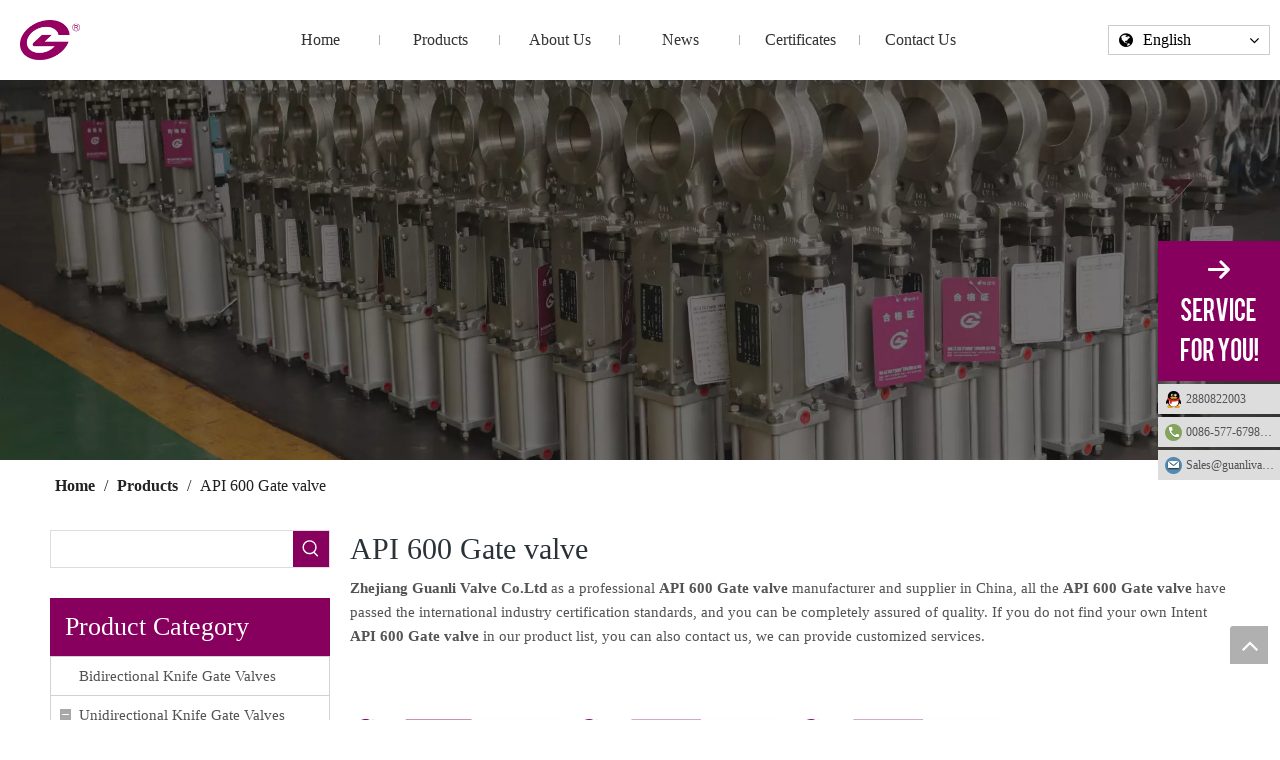

--- FILE ---
content_type: text/html;charset=utf-8
request_url: https://www.guanlivalve.com/products/API-600-Gate-valve.html
body_size: 27796
content:
<!DOCTYPE html> <html lang="en" prefix="og: http://ogp.me/ns#" style="height: auto;"> <head> <script>document.write=function(e){documentWrite(document.currentScript,e)};function documentWrite(documenturrentScript,e){var i=document.createElement("span");i.innerHTML=e;var o=i.querySelectorAll("script");if(o.length)o.forEach(function(t){if(t.src&&t.src!=""){var script=document.createElement("script");script.src=t.src;document.body.appendChild(script)}});document.body.appendChild(i)}
window.onloadHack=function(func){if(!!!func||typeof func!=="function")return;if(document.readyState==="complete")func();else if(window.addEventListener)window.addEventListener("load",func,false);else if(window.attachEvent)window.attachEvent("onload",func,false)};</script> <title>China API 600 Gate valve manufacturers, API 600 Gate valve suppliers, API 600 Gate valve wholesaler - Zhejiang Guanli Valve Co.Ltd</title> <meta name="keywords" content="API 600 Gate valve, china API 600 Gate valve manufacturer, API 600 Gate valve supplier, API 600 Gate valve wholesaler, API 600 Gate valve factory"/> <meta name="description" content="API 600 Gate valve on sale manufacturers, find details about API 600 Gate valve manufacturers, supplier and wholesaler - Zhejiang Guanli Valve Co.Ltd."/> <link data-type="dns-prefetch" data-domain="jlrorwxhikrjlo5q-static.micyjz.com" rel="dns-prefetch" href="//jlrorwxhikrjlo5q-static.micyjz.com"> <link data-type="dns-prefetch" data-domain="ikrorwxhikrjlo5q-static.micyjz.com" rel="dns-prefetch" href="//ikrorwxhikrjlo5q-static.micyjz.com"> <link data-type="dns-prefetch" data-domain="rjrorwxhikrjlo5q-static.micyjz.com" rel="dns-prefetch" href="//rjrorwxhikrjlo5q-static.micyjz.com"> <link rel="amphtml" href="https://www.guanlivalve.com/amp/products/API-600-Gate-valve.html"/> <link rel="canonical" href="https://www.guanlivalve.com/products/API-600-Gate-valve.html"/> <meta http-equiv="X-UA-Compatible" content="IE=edge"/> <meta name="renderer" content="webkit"/> <meta http-equiv="Content-Type" content="text/html; charset=utf-8"/> <meta name="viewport" content="width=device-width, initial-scale=1, user-scalable=no"/> <link rel="icon" href="//ikrorwxhikrjlo5q-static.micyjz.com/cloud/lpBpjKplloSRqimmjiiliq/bitbug_favicon.ico"> <link rel="preload" type="text/css" as="style" href="//ikrorwxhikrjlo5q-static.micyjz.com/concat/fqirKBy5s4RsiSkqkiomiilnoml/static/assets/style/bootstrap/cus.bootstrap.grid.system.css,/static/assets/style/fontAwesome/4.7.0/css/font-awesome.css,/static/assets/style/iconfont/iconfont.css,/static/assets/widget/script/plugins/gallery/colorbox/colorbox.css,/static/assets/style/bootstrap/cus.bootstrap.grid.system.split.css,/develop/PkUKApfpiYsV-fyUKApfiSurE-GvUApKfKKUAU-jjBqrKmiprrkoilkrki-jnBqrKmiprrkoinknri/style.css,/static/assets/widget/style/component/onlineService/public/public.css,/static/assets/widget/style/component/onlineService/widget_setting_showStyle/float.css,/static/assets/widget/style/component/onlineService/widget_setting_showStyle/style1_2_3_4.css,/static/assets/widget/script/plugins/picture/animate.css,/static/assets/widget/style/component/pictureNew/widget_setting_description/picture.description.css,/static/assets/widget/style/component/pictureNew/public/public.css,/static/assets/widget/style/component/graphic/graphic.css,/static/assets/widget/script/plugins/tooltipster/css/tooltipster.css" onload="this.onload=null;this.rel='stylesheet'"/> <link rel="preload" type="text/css" as="style" href="//rjrorwxhikrjlo5q-static.micyjz.com/concat/9pikKB9gvcRziSkqkiomiilnoml/static/assets/widget/style/component/follow/widget_setting_iconSize/iconSize24.css,/static/assets/widget/style/component/follow/public/public.css" onload="this.onload=null;this.rel='stylesheet'"/> <link rel="stylesheet" type="text/css" href="//ikrorwxhikrjlo5q-static.micyjz.com/concat/fqirKBy5s4RsiSkqkiomiilnoml/static/assets/style/bootstrap/cus.bootstrap.grid.system.css,/static/assets/style/fontAwesome/4.7.0/css/font-awesome.css,/static/assets/style/iconfont/iconfont.css,/static/assets/widget/script/plugins/gallery/colorbox/colorbox.css,/static/assets/style/bootstrap/cus.bootstrap.grid.system.split.css,/develop/PkUKApfpiYsV-fyUKApfiSurE-GvUApKfKKUAU-jjBqrKmiprrkoilkrki-jnBqrKmiprrkoinknri/style.css,/static/assets/widget/style/component/onlineService/public/public.css,/static/assets/widget/style/component/onlineService/widget_setting_showStyle/float.css,/static/assets/widget/style/component/onlineService/widget_setting_showStyle/style1_2_3_4.css,/static/assets/widget/script/plugins/picture/animate.css,/static/assets/widget/style/component/pictureNew/widget_setting_description/picture.description.css,/static/assets/widget/style/component/pictureNew/public/public.css,/static/assets/widget/style/component/graphic/graphic.css,/static/assets/widget/script/plugins/tooltipster/css/tooltipster.css"/> <link rel="stylesheet" type="text/css" href="//rjrorwxhikrjlo5q-static.micyjz.com/concat/9pikKB9gvcRziSkqkiomiilnoml/static/assets/widget/style/component/follow/widget_setting_iconSize/iconSize24.css,/static/assets/widget/style/component/follow/public/public.css"/> <link rel="preload" type="text/css" as="style" href="//rjrorwxhikrjlo5q-static.micyjz.com/concat/8iilKB9dgcRdiSoqjonnnklkmml/static/assets/widget/style/component/position/position.css,/static/assets/widget/style/component/prodSearchNew/prodSearchNew.css,/static/assets/widget/style/component/prodsearch/prodsearch.css,/static/assets/widget/style/component/prodGroupCategory/prodGroupCategory.css,/static/assets/widget/style/component/articlecategory/slightsubmenu.css,/static/assets/widget/style/component/prodGroupCategory/proGroupCategoryFix.css,/static/assets/widget/style/component/form/form.css,/static/assets/widget/script/plugins/form/select2.css,/static/assets/widget/style/component/inquire/inquire.css,/static/assets/widget/script/plugins/air-datepicker/css/datepicker.css,/static/assets/widget/style/component/prodlist/public/public.css,/static/assets/style/ldFont/iconfont.css,/static/assets/widget/style/component/prodlist/profixlist.css,/static/assets/widget/style/component/faqList/faqList.css" onload="this.onload=null;this.rel='stylesheet'"/> <link rel="preload" type="text/css" as="style" href="//jlrorwxhikrjlo5q-static.micyjz.com/concat/3iinKBwu08RsiSoqjonnnklkmml/static/assets/widget/style/component/shoppingcartStatus/shoppingcartStatus.css,/static/assets/widget/style/component/quicknavigation/quicknavigation.css" onload="this.onload=null;this.rel='stylesheet'"/> <link rel="stylesheet" type="text/css" href="//rjrorwxhikrjlo5q-static.micyjz.com/concat/8iilKB9dgcRdiSoqjonnnklkmml/static/assets/widget/style/component/position/position.css,/static/assets/widget/style/component/prodSearchNew/prodSearchNew.css,/static/assets/widget/style/component/prodsearch/prodsearch.css,/static/assets/widget/style/component/prodGroupCategory/prodGroupCategory.css,/static/assets/widget/style/component/articlecategory/slightsubmenu.css,/static/assets/widget/style/component/prodGroupCategory/proGroupCategoryFix.css,/static/assets/widget/style/component/form/form.css,/static/assets/widget/script/plugins/form/select2.css,/static/assets/widget/style/component/inquire/inquire.css,/static/assets/widget/script/plugins/air-datepicker/css/datepicker.css,/static/assets/widget/style/component/prodlist/public/public.css,/static/assets/style/ldFont/iconfont.css,/static/assets/widget/style/component/prodlist/profixlist.css,/static/assets/widget/style/component/faqList/faqList.css"/> <link rel="stylesheet" type="text/css" href="//jlrorwxhikrjlo5q-static.micyjz.com/concat/3iinKBwu08RsiSoqjonnnklkmml/static/assets/widget/style/component/shoppingcartStatus/shoppingcartStatus.css,/static/assets/widget/style/component/quicknavigation/quicknavigation.css"/> <style>@media(min-width:990px){[data-type="rows"][data-level="rows"]{display:flex}}</style> <style id="speed3DefaultStyle">@supports not(aspect-ratio:1/1){.prodlist-wrap li .prodlist-cell{position:relative;padding-top:100%;width:100%}.prodlist-lists-style-13 .prod_img_a_t13,.prodlist-lists-style-12 .prod_img_a_t12,.prodlist-lists-style-nophoto-11 .prod_img_a_t12{position:unset !important;min-height:unset !important}.prodlist-wrap li .prodlist-picbox img{position:absolute;width:100%;left:0;top:0}}.piclist360 .prodlist-pic4-3 li .prodlist-display{max-width:100%}@media(max-width:600px){.prodlist-fix-num li{width:50% !important}}</style> <template id="appdStylePlace"></template> <link href="//jlrorwxhikrjlo5q-static.micyjz.com/theme/prjlKBljopRliSljopRlkSjiorRljSkoRmjSirimjrillnkoij/style/style.css" type="text/css" rel="preload" as="style" onload="this.onload=null;this.rel='stylesheet'" data-theme="true"/> <link href="//jlrorwxhikrjlo5q-static.micyjz.com/theme/prjlKBljopRliSljopRlkSjiorRljSkoRmjSirimjrillnkoij/style/style.css" rel="stylesheet" type="text/css"/> <style guid='u_3211242b1248439f892d7a43b48a988a' emptyRender='true' placeholder='true' type='text/css'></style> <link href="//rjrorwxhikrjlo5q-static.micyjz.com/site-res/rlklKBljopRlkSjiorRliSmnqmqkRliSmnplmrRljSjriliiijjqrnRliSkqlikrrnrlrrSRil.css?1731396115496" rel="preload" as="style" onload="this.onload=null;this.rel='stylesheet'" data-extStyle="true" type="text/css" data-extAttr="20241112172504"/> <link href="//rjrorwxhikrjlo5q-static.micyjz.com/site-res/rlklKBljopRlkSjiorRliSmnqmqkRliSmnplmrRljSjriliiijjqrnRliSkqlikrrnrlrrSRil.css?1731396115496" data-extAttr="20241112172504" rel="stylesheet" type="text/css"/> <template data-js-type='style_respond' data-type='inlineStyle'></template><template data-js-type='style_head' data-type='inlineStyle'><style guid='445235af-1f5b-46ea-947e-0ae740a3155b' pm_pageStaticHack='' jumpName='head' pm_styles='head' type='text/css'>.sitewidget-prodCategory-20210620164834 .sitewidget-bd ul li.on>a,.sitewidget-prodCategory-20210620164834 .sitewidget-bd ul.sm li.on>a{color:#87005e}.sitewidget-form-20241112162413 #formsubmit{pointer-events:none}.sitewidget-form-20241112162413 #formsubmit.releaseClick{pointer-events:unset}.sitewidget-form-20241112162413 .form-horizontal input,.sitewidget-form-20241112162413 .form-horizontal span:not(.select2-selection--single),.sitewidget-form-20241112162413 .form-horizontal label,.sitewidget-form-20241112162413 .form-horizontal .form-builder button{height:20px !important;line-height:20px !important}.sitewidget-form-20241112162413 .uploadBtn{padding:4px 15px !important;height:20px !important;line-height:20px !important}.sitewidget-form-20241112162413 select,.sitewidget-form-20241112162413 input[type="text"],.sitewidget-form-20241112162413 input[type="password"],.sitewidget-form-20241112162413 input[type="datetime"],.sitewidget-form-20241112162413 input[type="datetime-local"],.sitewidget-form-20241112162413 input[type="date"],.sitewidget-form-20241112162413 input[type="month"],.sitewidget-form-20241112162413 input[type="time"],.sitewidget-form-20241112162413 input[type="week"],.sitewidget-form-20241112162413 input[type="number"],.sitewidget-form-20241112162413 input[type="email"],.sitewidget-form-20241112162413 input[type="url"],.sitewidget-form-20241112162413 input[type="search"],.sitewidget-form-20241112162413 input[type="tel"],.sitewidget-form-20241112162413 input[type="color"],.sitewidget-form-20241112162413 .uneditable-input{height:20px !important}.sitewidget-form-20241112162413.sitewidget-inquire .control-group .controls .select2-container .select2-selection--single .select2-selection__rendered{height:20px !important;line-height:20px !important}.sitewidget-form-20241112162413 textarea.cus-message-input{min-height:20px !important}.sitewidget-form-20241112162413 .add-on,.sitewidget-form-20241112162413 .add-on{height:20px !important;line-height:20px !important}.sitewidget-form-20241112162413 textarea,.sitewidget-form-20241112162413 input[type="text"],.sitewidget-form-20241112162413 input[type="password"],.sitewidget-form-20241112162413 input[type="datetime"],.sitewidget-form-20241112162413 input[type="datetime-local"],.sitewidget-form-20241112162413 input[type="date"],.sitewidget-form-20241112162413 input[type="month"],.sitewidget-form-20241112162413 input[type="time"],.sitewidget-form-20241112162413 input[type="week"],.sitewidget-form-20241112162413 input[type="number"],.sitewidget-form-20241112162413 input[type="email"],.sitewidget-form-20241112162413 input[type="url"],.sitewidget-form-20241112162413 input[type="search"],.sitewidget-form-20241112162413 input[type="tel"],.sitewidget-form-20241112162413 input[type="color"],.sitewidget-form-20241112162413 .uneditable-input{box-shadow:none}.sitewidget-form-20241112162413 .input-valid-bg{background:#ffece8 !important;outline:0}.sitewidget-form-20241112162413 .input-valid-bg:focus{background:#fff !important;border:1px solid #f53f3f !important}.sitewidget-form-20241112162413 #formsubmit{border:0 solid #2e6da4;border-radius:4px;background:#87005e;color:#fff;font-size:14px;width:102px;height:30px}.sitewidget-form-20241112162413 #formsubmit:hover{border:0 solid #204d74;border-radius:4px;background:#790054;color:#fff;font-size:14px}.sitewidget-form-20241112162413 #formreset{width:102px;font-size:14px;height:30px}.sitewidget-form-20241112162413 #formreset:hover{font-size:14px}.sitewidget-form-20241112162413 .submitGroup .controls{text-align:left}.sitewidget-form-20241112162413 .multiple-parent input[type='checkbox']+label:before{content:"";display:inline-block;width:12px;height:12px;border:1px solid #888;border-radius:3px;margin-right:6px;margin-left:6px;transition-duration:.2s}.sitewidget-form-20241112162413 .multiple-parent input[type='checkbox']:checked+label:before{width:50%;border-color:#888;border-left-color:transparent;border-top-color:transparent;-webkit-transform:rotate(45deg) translate(1px,-4px);transform:rotate(45deg) translate(1px,-4px);margin-right:12px;width:6px}.sitewidget-form-20241112162413 .multiple-parent input[type="checkbox"]{display:none}.sitewidget-form-20241112162413 .multiple-parent{display:none;width:100%}.sitewidget-form-20241112162413 .multiple-parent ul{list-style:none;width:100%;text-align:left;border-radius:4px;padding:10px 5px;box-sizing:border-box;height:auto;overflow-x:hidden;overflow-y:scroll;box-shadow:0 4px 5px 0 rgb(0 0 0 / 14%),0 1px 10px 0 rgb(0 0 0 / 12%),0 2px 4px -1px rgb(0 0 0 / 30%);background-color:#fff;margin:2px 0 0 0;border:1px solid #ccc;box-shadow:1px 1px 2px rgb(0 0 0 / 10%) inset}.sitewidget-form-20241112162413 .multiple-parent ul::-webkit-scrollbar{width:2px;height:4px}.sitewidget-form-20241112162413 .multiple-parent ul::-webkit-scrollbar-thumb{border-radius:5px;-webkit-box-shadow:inset 0 0 5px rgba(0,0,0,0.2);background:#4e9e97}.sitewidget-form-20241112162413 .multiple-parent ul::-webkit-scrollbar-track{-webkit-box-shadow:inset 0 0 5px rgba(0,0,0,0.2);border-radius:0;background:rgba(202,202,202,0.23)}.sitewidget-form-20241112162413 .multiple-select{width:100%;height:auto;min-height:40px;line-height:40px;border-radius:4px;padding-right:10px;padding-left:10px;box-sizing:border-box;overflow:hidden;background-size:auto 80%;border:1px solid #ccc;box-shadow:1px 1px 2px rgb(0 0 0 / 10%) inset;background-color:#fff;position:relative}.sitewidget-form-20241112162413 .multiple-select:after{content:'';position:absolute;top:50%;right:6px;width:0;height:0;border:8px solid transparent;border-top-color:#888;transform:translateY(calc(-50% + 4px));cursor:pointer}.sitewidget-form-20241112162413 .multiple-select span{line-height:28px;color:#666}.sitewidget-form-20241112162413 .multiple-parent label{color:#333;display:inline-flex;align-items:center;height:30px;line-height:22px;padding:0}.sitewidget-form-20241112162413 .select-content{display:inline-block;border-radius:4px;line-height:23px;margin:2px 2px 0 2px;padding:0 3px;border:1px solid #888;height:auto}.sitewidget-form-20241112162413 .select-delete{cursor:pointer}.sitewidget-form-20241112162413 select[multiple]{display:none}.sitewidget-prodListNew-20150126190609 .sitewidget-ft .paging>li.active>span{background-color:#87005e;border:1px solid #87005e}.sitewidget-prodListNew-20150126190609 .sitewidget-ft .paging>li>a:hover{color:#87005e;border:1px solid #87005e}.sitewidget-prodListNew-20150126190609 .prodlist-parameter-wrap .prodlist-parameter-inner{padding:10px 0 5px 0}.sitewidget-prodListNew-20150126190609 .prodlist-wrap .prodlist-pro-name{height:20px}.sitewidget-prodListNew-20150126190609 .keyword_box .keyword_list a{color:#8a8a8a !important;border-color:#8a8a8a !important}.sitewidget-prodListNew-20150126190609 .keyword_box .keyword_list a:hover{color:#8a8a8a !important;border-color:#8a8a8a !important}</style></template><template data-js-type='style_respond' data-type='inlineStyle'></template><template data-js-type='style_head' data-type='inlineStyle'></template><script data-ignoreMinify="true">
	function loadInlineStyle(){
		var allInlineStyle = document.querySelectorAll("template[data-type='inlineStyle']");
		var length = document.querySelectorAll("template[data-type='inlineStyle']").length;
		for(var i = 0;i < length;i++){
			var style = allInlineStyle[i].innerHTML;
			allInlineStyle[i].outerHTML = style;
		}
	}
loadInlineStyle();
</script> <script type="text/javascript" data-src="//ikrorwxhikrjlo5q-static.micyjz.com/static/t-7rBmBKiKkqkiomiilnomj/assets/script/jquery-1.11.0.concat.js"></script> <script type="text/javascript" data-src="//ld-analytics.micyjz.com/loilKBjiorRlrSSRRQRiiSpoiqkr/ltm-web.js?v=1731403504000"></script><script type="text/x-delay-ids" data-type="delayIds" data-device="pc" data-xtype="0" data-delayIds='["dpKBZqfMaCJE","lvKgWzAUdFLt","pPKOBVsSgEJZ","oifqMJpASZdt","mgfEBLNwGZQt","sWKBhSndyUCO","lcALCzfUdFpt","okpqrTUAIRsj","tmAgWeUfdjzE","EEfVhndySbFO","sNKVsUJRZawt","vpUVMyIdnvqt","GmpBrndIylEZ","zpUBCSInzqyO","DyABWdSInbKO","IdfVCnIySeMj","FmfBCIydnvNt","FtpBhnISybvj","pPfBrzAUyCTO","GbUBhSIdyklj","GNfgMIdSnFej","wUfgCISdybrZ"]'></script> <script>(function(w,d,s,l,i){w[l]=w[l]||[];w[l].push({"gtm.start":(new Date).getTime(),event:"gtm.js"});var f=d.getElementsByTagName(s)[0],j=d.createElement(s),dl=l!="dataLayer"?"\x26l\x3d"+l:"";j.async=true;j.src="https://www.googletagmanager.com/gtm.js?id\x3d"+i+dl;f.parentNode.insertBefore(j,f)})(window,document,"script","dataLayer","GTM-TCZ6JD");</script> <script guid='379a67b5-63a0-43b8-8079-5b6a092a3811' pm_pageStaticHack='true' jumpName='head' pm_scripts='head' type='text/javascript'>try{(function(window,undefined){var phoenixSite=window.phoenixSite||(window.phoenixSite={});phoenixSite.lanEdition="EN_US";var page=phoenixSite.page||(phoenixSite.page={});page.cdnUrl="//rjrorwxhikrjlo5q-static.micyjz.com";page.siteUrl="https://www.guanlivalve.com";page.lanEdition=phoenixSite.lanEdition;page._menu_prefix="";page._menu_trans_flag="";page._captcha_domain_prefix="captcha.c";page._pId="DyAfLFeJmYHZ";phoenixSite._sViewMode="true";phoenixSite._templateSupport="false";phoenixSite._singlePublish=
"false"})(this)}catch(e){try{console&&console.log&&console.log(e)}catch(e){}};</script> <script id='u_d9c8254dd8fd4f4580ecc465a5ce6f33' guid='u_d9c8254dd8fd4f4580ecc465a5ce6f33' pm_script='init_top' type='text/javascript'>try{(function(window,undefined){var datalazyloadDefaultOptions=window.datalazyloadDefaultOptions||(window.datalazyloadDefaultOptions={});datalazyloadDefaultOptions["version"]="3.0.0";datalazyloadDefaultOptions["isMobileViewer"]="false";datalazyloadDefaultOptions["hasCLSOptimizeAuth"]="false";datalazyloadDefaultOptions["_version"]="3.0.0";datalazyloadDefaultOptions["isPcOptViewer"]="false"})(this);(function(window,undefined){window.__ph_optSet__='{"loadImgType":"0","isOpenFlagUA":true,"v30NewMode":"1","idsVer":"1","docReqType":"0","docDecrease":"1","docCallback":"1"}'})(this)}catch(e){try{console&&
console.log&&console.log(e)}catch(e){}};</script> <script id='u_9e3eb6c2e77949a2ac85bdc51d9f3e38' guid='u_9e3eb6c2e77949a2ac85bdc51d9f3e38' type='text/javascript'>try{var thisUrl=location.host;var referUrl=document.referrer;if(referUrl.indexOf(thisUrl)==-1)localStorage.setItem("landedPage",document.URL)}catch(e){try{console&&console.log&&console.log(e)}catch(e){}};</script> </head> <body class=" frontend-body-canvas "> <template data-js-type='globalBody' data-type='code_template'> <noscript><iframe src="https://www.googletagmanager.com/ns.html?id=GTM-TCZ6JD" height="0" width="0" style="display:none;visibility:hidden"></iframe></noscript> </template> <div id='backstage-headArea' headFlag='1'><div class="siteblocks-setting-wrap PkUKApfpiYsV_20200312173719 siteblocks-RGUfKpAADHUB-20210830190325" id="siteblocks-setting-wrap-dpKBZqfMaCJE" data-settingId="dpKBZqfMaCJE" data-versionNo="20200312173719" data-level="rows" data-type="siteblocks" data-mobileBg="true" data-classAttr="siteblocks-RGUfKpAADHUB-20210830190325" data-appId="3331" data-encodeAppId="PkUKApfpiYsV" data-purchased="true" data-hide-node=""> <div class="siteblocks-container" style='' data-module-radio="" data-module-width=""> <style>.blockNavBar li:hover i{color:#22689d !important}.blockNavBar li:hover>a{color:#22689d !important}.blockNavBar a:hover{color:#22689d !important}</style> <div class="lmHeaderWrap"> <div class="lmHeaderWrap-firstLine"> <div class="bar-three"><a class="nav-btn"> <span class="line line-top"></span> <span class="line line-middle"></span> <span class="line line-bottom"></span> </a></div> <div class="backstage-blocksEditor-wrap imgWrap" data-wrap-type="1" data-storage="0" data-blocksEditor-type="phoenix_blocks_image" data-auto_uuid=1ebfdd61-f3d7-41ca-83d6-88b7e32024f7><div class="backstage-componet"> <div class="backstage-componet-bd" data-setting-base64=""><a class="blocks-image" href="javascript:;"><img data-original="//ikrorwxhikrjlo5q-static.micyjz.com/cloud/lkBpjKplloSRqipmqpnlim/LOGO.png" src="//ikrorwxhikrjlo5q-static.micyjz.com/cloud/lkBpjKplloSRqipmqpnlim/LOGO.png" alt="LOGO" title=""></a></div></div></div> <div class="backstage-blocksEditor-wrap langBar" data-wrap-type="1" data-relate-appId="PNpfKAUAiAnL" data-storage="1" data-blocksEditor-type="phoenix_blocks_langBar" data-auto_uuid=21ecd425-0b81-4163-88e2-7fe825af2b97></div> </div> <div class="lmHeaderWrap-secondLine"> <div class="backstage-blocksEditor-wrap navigation" data-wrap-type="1" data-relate-appId="MRAUpfKKpsgB" data-storage="1" data-blocksEditor-type="phoenix_blocks_navigation" data-auto_uuid=f8e54cc7-588b-4e5c-8ece-72e12caa40ea><ul class="blockNavBar fix"> <li id="parent_0"> <a id="19882104" target="_self" href="/" data-currentIndex="">Home</a> </li> <li id="parent_1"> <a id="19882074" target="_self" href="/PN10-Knife-Gate-Valves-pl3340212.html" data-currentIndex="">Products</a> </li> <li id="parent_2"> <a id="19882174" target="_self" href="/aboutus.html" data-currentIndex="">About Us</a> </li> <li id="parent_3"> <a id="19882084" target="_self" href="/news.html" data-currentIndex="">News</a> </li> <li id="parent_4"> <a id="19892554" target="_self" href="/support.html" data-currentIndex="">Certificates</a> </li> <li id="parent_5"> <a id="19882094" target="_self" href="/contactus.html" data-currentIndex="">Contact Us</a> </li> </ul> </div> <div class="sq_language_1"> <div class="backstage-blocksEditor-wrap langBar" data-wrap-type="1" data-relate-appId="PNpfKAUAiAnL" data-storage="1" data-blocksEditor-type="phoenix_blocks_langBar" data-auto_uuid=7080e5aa-70eb-40c7-8638-c7036af12e83> <div class="lang-show-word"> <span class="sq_language_span"> <i class="fa fa-globe icon"></i> <span>English</span> <i class="fa fa-angle-down icon"></i> </span> </div> <ul class="lang-list hide"> <li class="lang-item"> <a href='https://es.guanlivalve.com'> Español </a> </li> </ul></div> </div> </div> </div> </div> <input type="hidden" name="appIsDev" value="0"/> <script type="text/x-delay-script" data-id="dpKBZqfMaCJE" data-alias="b0b6a665-6ca7-4e79-8de9-a866b55825b5" data-jsLazyload='true' data-type="siteBlock" data-jsDepand='["//jlrorwxhikrjlo5q-static.micyjz.com/develop/PkUKApfpiYsV-hepAKfUiIuYO-GvUApKfKKUAU-jrBqrKmiqrjrmirkjji-jnBqrKmiprrkoinknri/demo.js"]' data-jsThreshold='5' data-cssDepand='' data-cssThreshold='5'>(function(window,$,undefined){try{$(function(){window._block_namespaces_["lx_header"].init({"settingId":"dpKBZqfMaCJE","nodeId":""})})}catch(e){try{console&&console.log&&console.log(e)}catch(e){}}try{(function(window,$,undefined){$(function(){onloadHack(function(){$(".siteblocks-setting-wrap[data-isTimeout\x3d1]").each(function(){$(this).detach()})})})})(window,jQuery)}catch(e){try{console&&console.log&&console.log(e)}catch(e){}}try{(function(window,jQuery,undefined){$(function(){var $thisBlock=$("#siteblocks-setting-wrap-dpKBZqfMaCJE");
var handleStyleDomId="handlestyle_dpKBZqfMaCJE";if($thisBlock.find("*[data-handleColorId]").length>0){if($thisBlock.find("#"+handleStyleDomId).length>0)$thisBlock.find("#"+handleStyleDomId).remove();$thisBlock.append('\x3cstyle id\x3d"'+handleStyleDomId+'"\x3e\x3c/style\x3e')}$("#siteblocks-setting-wrap-dpKBZqfMaCJE").find("*[data-blockSetting-color]").each(function(index,item){var curColorStr=$(this).attr("data-blockSetting-color")||"";var handleColorId=$(this).attr("data-handleColorId")||"";var curColorObj;
if(!!curColorStr)curColorObj=eval("("+curColorStr+")");if(curColorObj instanceof Object){var classObj={};for(var k in curColorObj){var kValList=curColorObj[k].split("-");if(kValList.length!=3&&!kValList[2])continue;var kArray=k.split("_");if(kArray.length==1)classObj[k]=kValList[2];else $("#"+handleStyleDomId).append('#siteblocks-setting-wrap-dpKBZqfMaCJE [data-handleColorId\x3d"'+handleColorId+'"]:'+kArray[0]+"{"+kArray[1]+":"+kValList[2]+"!important}")}$(this).css(classObj)}})})})(window,jQuery)}catch(e){try{console&&
console.log&&console.log(e)}catch(e){}}})(window,$);</script> </div> <script type="text" attr="mobileHeadArea">{"mobilenHeadBtnFlage":null,"mobilenHeadBgcolor":null,"mobilenHeadFontcolor":null}</script></div><div id="backstage-bodyArea"><div class="outerContainer" data-mobileBg="true" id="outerContainer_1731403026528" data-type="outerContainer" data-level="rows"><div class="container" data-type="container" data-level="rows" cnttype="backstage-container-mark"><div class="row" data-type="rows" data-level="rows" data-attr-xs="null" data-attr-sm="null"><div class="col-md-12" id="column_1731402988934" data-type="columns" data-level="columns"><div id="location_1731402988936" data-type="locations" data-level="rows"><div class="backstage-stwidgets-settingwrap" id="component_pPKOBVsSgEJZ" data-scope="0" data-settingId="pPKOBVsSgEJZ" data-relationCommonId="DyAfLFeJmYHZ" data-classAttr="sitewidget-placeHolder-20241112171708"> <div class="sitewidget-placeholder sitewidget-placeHolder-20241112171708"> <div class="sitewidget-bd"> <div class="resizee" style="height:380px"></div> </div> </div> <script type="text/x-delay-script" data-id="pPKOBVsSgEJZ" data-jsLazyloadType="1" data-alias="placeHolder" data-jsLazyload='true' data-type="component" data-jsDepand='' data-jsThreshold='' data-cssDepand='' data-cssThreshold=''>(function(window,$,undefined){})(window,$);</script></div> </div></div></div></div></div><div class="outerContainer" data-mobileBg="true" id="outerContainer_1731402976306" data-type="outerContainer" data-level="rows"><div class="container" data-type="container" data-level="rows" cnttype="backstage-container-mark"><div class="row" data-type="rows" data-level="rows" data-attr-xs="null" data-attr-sm="null"><div class="col-md-12" id="column_f7d38f94b6474da69a78614436137344" data-type="columns" data-level="columns"><div id="location_1731402976306" data-type="locations" data-level="rows"><div class="backstage-stwidgets-settingwrap" scope="0" settingId="okpqrTUAIRsj" id="component_okpqrTUAIRsj" relationCommonId="DyAfLFeJmYHZ" classAttr="sitewidget-position-20210620171319"> <div class="sitewidget-position sitewidget-position-20210620171319"> <div class="sitewidget-bd fix "> <span class="position-description-hidden sitewidget-position-icon"></span> <span itemprop="itemListElement" itemscope="" itemtype="https://schema.org/ListItem"> <a itemprop="item" href="/"> <span itemprop="name">Home</span> </a> <meta itemprop="position" content="1"> </span> / <span itemprop="itemListElement" itemscope="" itemtype="https://schema.org/ListItem"> <a itemprop="item" href="/products.html"> <span itemprop="name">Products</span> </a> <meta itemprop="position" content="2"> </span> / <span class="sitewidget-position-current">API 600 Gate valve</span> </div> </div> <script type="text/x-delay-script" data-id="okpqrTUAIRsj" data-jsLazyloadType="1" data-alias="position" data-jsLazyload='true' data-type="component" data-jsDepand='' data-jsThreshold='5' data-cssDepand='' data-cssThreshold='5'>(function(window,$,undefined){})(window,$);</script></div> </div></div></div></div></div><div class="outerContainer" data-mobileBg="true" id="outerContainer_1422260394590" data-type="outerContainer" data-level="rows"><div class="container" data-type="container" data-level="rows" cnttype="backstage-container-mark"><div class="row" data-type="rows" data-level="rows" data-attr-xs="null" data-attr-sm="null"><div class="col-md-3" id="column_1624178917033" data-type="columns" data-level="columns"><div id="location_1624178917034" data-type="locations" data-level="rows"><div class="backstage-stwidgets-settingwrap " scope="0" settingId="tmAgWeUfdjzE" id="component_tmAgWeUfdjzE" relationCommonId="DyAfLFeJmYHZ" classAttr="sitewidget-prodSearchNew-20210620165125"> <div class="sitewidget-searchNew sitewidget-prodSearchNew sitewidget-prodSearchNew-20210620165125 prodWrap"> <style type="text/css">.sitewidget-searchNew .search-box-wrap input[type="text"],.sitewidget-searchNew .search-box-wrap button{box-sizing:border-box;border:0;display:block;background:0;padding:0;margin:0}.sitewidget-searchNew .insideLeft-search-box .search-box .search-fix-wrap .flex-wrap{display:flex;width:100%}.sitewidget-searchNew .insideLeft-search-box .search-box .search-fix-wrap input[type="text"]{width:100%}.sitewidget-searchNew .insideLeft-search-box .search-box .search-fix-wrap .flex-wrap .input{flex:1}.sitewidget-searchNew .insideLeft-search-box .search-box .search-fix-wrap{position:relative}.sitewidget-searchNew .insideLeft-search-box .search-box .search-fix-wrap .search-svg{position:absolute;top:0;left:0;display:flex;justify-content:center;align-items:center}.prodDiv.margin20{margin-top:20px}.sitewidget-prodSearchNew-20210620165125 .colorbtn-search-box .search-box .search-fix-wrap{margin-right:36px}.sitewidget-prodSearchNew-20210620165125 .colorbtn-search-box .search-box .search-fix-wrap .inner-container{position:relative;height:unset;overflow:unset}.sitewidget-prodSearchNew-20210620165125 .colorbtn-search-box .search-box .search-fix-wrap input[type="text"]{height:36px;line-height:36px;font-size:14px;color:#333}.sitewidget-prodSearchNew-20210620165125 .colorbtn-search-box .search-box form{border:1px solid #ddd;border-radius:0;background-color:transparent}.sitewidget-prodSearchNew-20210620165125 .colorbtn-search-box .search-box .search-fix-wrap input[type="text"]::-webkit-input-placeholder{color:}.sitewidget-prodSearchNew-20210620165125 .colorbtn-search-box .search-box .search-fix-wrap input[type="text"]::-moz-placeholder{color:}.sitewidget-prodSearchNew-20210620165125 .colorbtn-search-box .search-box .search-fix-wrap input[type="text"]::-ms-input-placeholder{color:}.sitewidget-prodSearchNew-20210620165125 .colorbtn-search-box .search-box .search-fix-wrap input[type="text"]{+height:34px;+line-height:34px}.sitewidget-prodSearchNew-20210620165125 .colorbtn-search-box .search-box .search-fix-wrap button{width:36px;height:36px;background-color:#87005e;border-radius:0}.sitewidget-prodSearchNew-20210620165125 .colorbtn-search-box .search-box .search-fix-wrap button .icon-svg{width:20px;height:20px;fill:#fff}@media(min-width:900px){.sitewidget-prodSearchNew-20210620165125 .positionLeft .search-keywords{line-height:36px}.sitewidget-prodSearchNew-20210620165125 .positionRight .search-keywords{line-height:36px}}.sitewidget-prodSearchNew-20210620165125 .positionDrop .search-keywords{border:1px solid #fff;border-top:0}.sitewidget-prodSearchNew-20210620165125 .positionDrop q{margin-left:10px}</style> <div class="sitewidget-bd"> <div class="search-box-wrap colorbtn-search-box "> <div class="search-box "> <form action="/phoenix/admin/prod/search" onsubmit="return checkSubmit(this)" method="get" novalidate> <div class="search-fix-wrap 5" style="display: flex;"> <div class="inner-container unshow-flag" style="display: none;"> <span class="inner-text unshow-flag"></span> <span class="">&nbsp;:</span> </div> <input type="text" name="searchValue" value="" placeholder="" autocomplete="off" aria-label="searchProd"/> <input type="hidden" name="menuPrefix" value=""/> <input type="hidden" name="searchProdStyle" value=""/> <input type="hidden" name="searchComponentSettingId" value="tmAgWeUfdjzE"/> <button class="search-btn" type="submit" aria-label="Hot Keywords:"> <svg xmlns="http://www.w3.org/2000/svg" xmlns:xlink="http://www.w3.org/1999/xlink" t="1660616305377" class="icon icon-svg shape-search" viewBox="0 0 1024 1024" version="1.1" p-id="26257" width="20" height="20"><defs><style type="text/css">@font-face{font-family:feedback-iconfont;src:url("//at.alicdn.com/t/font_1031158_u69w8yhxdu.woff2?t=1630033759944") format("woff2"),url("//at.alicdn.com/t/font_1031158_u69w8yhxdu.woff?t=1630033759944") format("woff"),url("//at.alicdn.com/t/font_1031158_u69w8yhxdu.ttf?t=1630033759944") format("truetype")}</style></defs><path d="M147.9168 475.5968a291.2768 291.2768 0 1 1 582.5024 0 291.2768 291.2768 0 0 1-582.5024 0z m718.848 412.416l-162.9696-162.8672a362.3424 362.3424 0 0 0 99.4816-249.5488A364.0832 364.0832 0 1 0 439.1936 839.68a361.8304 361.8304 0 0 0 209.5104-66.6624l166.5024 166.5024a36.4544 36.4544 0 0 0 51.5072-51.5072" p-id="26258"/></svg> </button> </div> </form> </div> </div> <script id="prodSearch" type="application/ld+json">
            {
                "@context": "http://schema.org",
                "@type": "WebSite",
                "name" : "Zhejiang Guanli Valve Co.Ltd",
                "url": "https://www.guanlivalve.com:80",
                "potentialAction": {
                    "@type": "SearchAction",
                    "target": "http://www.guanlivalve.com/phoenix/admin/prod/search?searchValue={search_term_string!''}",
                    "query-input": "required name=search_term_string"
                }
            }
        </script> <div class="prodDiv "> <input type="hidden" id="prodCheckList" name="prodCheckList" value="name&amp;&amp;keyword&amp;&amp;model&amp;&amp;summary&amp;&amp;desc&amp;&amp;all"> <input type="hidden" id="prodCheckIdList" name="prodCheckIdList" value="name&amp;&amp;keyword&amp;&amp;model&amp;&amp;summary&amp;&amp;desc&amp;&amp;all"> <i class="triangle"></i> <ul class="prodUl unshow-flag" id="prodULs"> <li search="rangeAll" class="prodUlLi fontColorS0 fontColorS1hover unshow-flag" id="rangeAll" style="display: none">All</li> <li search="name" class="prodUlLi fontColorS0 fontColorS1hover unshow-flag" id="name" style="display: none">Product Name</li> <li search="keyword" class="prodUlLi fontColorS0 fontColorS1hover unshow-flag" id="keyword" style="display: none">Product Keyword</li> <li search="model" class="prodUlLi fontColorS0 fontColorS1hover unshow-flag" id="model" style="display: none">Product Model</li> <li search="summary" class="prodUlLi fontColorS0 fontColorS1hover unshow-flag" id="summary" style="display: none">Product Summary</li> <li search="desc" class="prodUlLi fontColorS0 fontColorS1hover unshow-flag" id="desc" style="display: none">Product Description</li> <li search="" class="prodUlLi fontColorS0 fontColorS1hover unshow-flag" id="all" style="display: none">Multi Field Search</li> <input type="hidden" value="0" id="funcProdPrivatePropertiesLi"/> </ul> </div> <div class="prodDivrecomend 2"> <ul class="prodUl"> </ul> </div> <svg xmlns="http://www.w3.org/2000/svg" width="0" height="0" class="hide"> <symbol id="icon-search" viewBox="0 0 1024 1024"> <path class="path1" d="M426.667 42.667q78 0 149.167 30.5t122.5 81.833 81.833 122.5 30.5 149.167q0 67-21.833 128.333t-62.167 111.333l242.333 242q12.333 12.333 12.333 30.333 0 18.333-12.167 30.5t-30.5 12.167q-18 0-30.333-12.333l-242-242.333q-50 40.333-111.333 62.167t-128.333 21.833q-78 0-149.167-30.5t-122.5-81.833-81.833-122.5-30.5-149.167 30.5-149.167 81.833-122.5 122.5-81.833 149.167-30.5zM426.667 128q-60.667 0-116 23.667t-95.333 63.667-63.667 95.333-23.667 116 23.667 116 63.667 95.333 95.333 63.667 116 23.667 116-23.667 95.333-63.667 63.667-95.333 23.667-116-23.667-116-63.667-95.333-95.333-63.667-116-23.667z"></path> </symbol> </svg> </div> </div> <template data-type='js_template' data-settingId='tmAgWeUfdjzE'><script id='u_ae52edfafad24977b25634686c746516' guid='u_ae52edfafad24977b25634686c746516' type='text/javascript'>try{function isAliyunSignedUrl(u){return/^https?:\/\/.+\?.*(OSSAccessKeyId|Signature|x-oss-security-token)=/i.test(u)}function escapeHTML(html){return html.replace(/&/g,"\x26amp;").replace(/</g,"\x26lt;").replace(/>/g,"\x26gt;").replace(/"/g,"\x26quot;")}function checkSubmit(form){var $input=$(form).find('input[name\x3d"searchValue"]');var v=$input.val();if(!v){alert("Please enterKeywords");return false}if(isAliyunSignedUrl(v)){var imgUrlJson={bucket:$input.attr("data-bucket"),key:$input.attr("data-key")};
$input.val(JSON.stringify(imgUrlJson));return true}$input.val(escapeHTML(v));return true}}catch(e){try{console&&console.log&&console.log(e)}catch(e){}};</script></template> </div> <script type="text/x-delay-script" data-id="tmAgWeUfdjzE" data-jsLazyloadType="1" data-alias="prodSearchNew" data-jsLazyload='true' data-type="component" data-jsDepand='' data-jsThreshold='5' data-cssDepand='' data-cssThreshold='5'>(function(window,$,undefined){try{function setInputPadding(){console.log("diyici");var indent=$(".sitewidget-prodSearchNew-20210620165125 .search-fix-wrap .inner-container").innerWidth();if("colorbtn-search-box"=="slideLeft-search-box")if($(".sitewidget-prodSearchNew-20210620165125 .search-fix-wrap input[name\x3dsearchValue]").hasClass("isselect"))indent=indent-15;else if(!$("#component_tmAgWeUfdjzE .prodWrap .search-fix-wrap input[name\x3dsearchProdStyle]").hasClass("oneSelect"))indent=indent-45;
else indent=indent-15;if("colorbtn-search-box"=="showUnder-search-box")if($(".sitewidget-prodSearchNew-20210620165125 .search-fix-wrap input[name\x3dsearchValue]").hasClass("isselect"))indent=indent-5;else if(!$("#component_tmAgWeUfdjzE .prodWrap .search-fix-wrap input[name\x3dsearchProdStyle]").hasClass("oneSelect"))indent=indent-45;else indent=indent-5;if("colorbtn-search-box"=="slideLeftRight-search-box")if($(".sitewidget-prodSearchNew-20210620165125 .search-fix-wrap input[name\x3dsearchValue]").hasClass("isselect"))indent=
indent-9;else if(!$("#component_tmAgWeUfdjzE .prodWrap .search-fix-wrap input[name\x3dsearchProdStyle]").hasClass("oneSelect"))indent=indent-45;else indent=indent-9;if("colorbtn-search-box"=="insideLeft-search-box"){$(".sitewidget-prodSearchNew-20210620165125 .search-fix-wrap .search-svg").css("left",0+"px");indent=indent;var inderwidth=$(".sitewidget-prodSearchNew-20210620165125 .search-svg").width();$(".sitewidget-prodSearchNew-20210620165125 .inner-container").css("left",inderwidth+"px")}$(".sitewidget-prodSearchNew-20210620165125 .search-fix-wrap input[name\x3dsearchValue]").css("padding-left",
+"px");if($(".arabic-exclusive").length!==0&&"colorbtn-search-box"=="slideLeftRight-search-box")$(".sitewidget-prodSearchNew-20210620165125 .search-fix-wrap input[name\x3dsearchValue]").css({"padding-left":"10px","padding-right":indent+2*36+"px"})}function getUrlParam(name){var reg=new RegExp("(^|\x26)"+name+"\x3d([^\x26]*)(\x26|$)","i");var r=window.location.search.substr(1).match(reg);if(r!=null)return decodeURIComponent(r[2].replace(/\+/g,"%20"));else return null}$(function(){try{function escapeHTML(html){return html.replace(/&/g,
"\x26amp;").replace(/</g,"\x26lt;").replace(/>/g,"\x26gt;").replace(/"/g,"\x26quot;")}var searchValueAfter=getUrlParam("searchValue");var searchProdStyleVal=getUrlParam("searchProdStyle");if(!searchProdStyleVal)searchProdStyleVal="";if(!searchValueAfter){var reg=new RegExp("^/search/([^/]+).html");var r=window.location.pathname.match(reg);if(!!r)searchValueAfter=r[1]}var isChange=false;if(searchValueAfter!=null&&searchProdStyleVal!="picture")$(".sitewidget-prodSearchNew-20210620165125 .search-fix-wrap input[name\x3dsearchValue]").val(escapeHTML(decodeURIComponent(searchValueAfter)));
$(".sitewidget-prodSearchNew-20210620165125 .search-fix-wrap input[name\x3dsearchValue]").on("focus",function(){if(searchValueAfter!=null&&!isChange)$(".sitewidget-prodSearchNew-20210620165125 .search-fix-wrap input[name\x3dsearchValue]").val("")});$(".sitewidget-prodSearchNew-20210620165125 .search-fix-wrap input[name\x3dsearchValue]").on("blur",function(){if(!isChange)if(searchValueAfter!=null&&searchProdStyleVal!="picture")$(".sitewidget-prodSearchNew-20210620165125 .search-fix-wrap input[name\x3dsearchValue]").val(decodeURIComponent(searchValueAfter))});
$(".sitewidget-prodSearchNew-20210620165125 .search-fix-wrap input[name\x3dsearchValue]").on("input",function(){isChange=true});$(".sitewidget-prodSearchNew-20210620165125 .search-fix-wrap input[name\x3dsearchValue]").on("change",function(){isChange=true});$(".sitewidget-prodSearchNew-20210620165125 .search-fix-wrap input[name\x3dsearchValue]").css("text-indent","0!important");if("colorbtn-search-box"=="insideLeft-search-box"){$(".sitewidget-prodSearchNew-20210620165125 .search-fix-wrap input[name\x3dsearchValue]").css("text-indent",
0);var inderwidth=$(".sitewidget-prodSearchNew-20210620165125 .search-svg").width();console.log("inderwidth",inderwidth);$(".sitewidget-prodSearchNew-20210620165125 .search-fix-wrap input[name\x3dsearchValue]").css("padding-left",0+"px");$(".sitewidget-prodSearchNew-20210620165125 .search-fix-wrap input[name\x3dsearchValue]").css("margin-left",inderwidth+"px");$(".sitewidget-prodSearchNew-20210620165125 .search-svg").css("left","0px");$(".sitewidget-prodSearchNew-20210620165125 .insideLeft-search-box .search-box .search-fix-wrap .flex-wrap .search-btn-pic").unbind("click").bind("click",
function(){var _this=$(this);var fileInput=$('\x3cinput type\x3d"file" accept\x3d"image/*" style\x3d"display:none;"\x3e');fileInput.on("change",function(e){var inderwidth=$(".sitewidget-prodSearchNew-20210620165125 .search-svg").width();$(".sitewidget-prodSearchNew-20210620165125 .search-fix-wrap input[name\x3dsearchValue]").css("padding-left",0+"px");$(".sitewidget-prodSearchNew-20210620165125 .search-fix-wrap input[name\x3dsearchValue]").css("margin-left",inderwidth+"px");$(".sitewidget-prodSearchNew-20210620165125 .search-svg").css("left",
"0px");$(".sitewidget-prodSearchNew-20210620165125 .inner-container").hide();var file=e.target.files[0];if(file&&file.type.startsWith("image/")){if(file.size>10*1024*1024){alert("The image size must not exceed 10MB");return}console.log("insideLeft-search-box:file",file);uploadImageWithJQuery(file)}else alert("Please select a valid image file");fileInput.remove()});fileInput.click()})}function uploadImageWithJQuery(file){const formData=new FormData;formData.append("filedata",file);$.ajax({url:"/phoenix/admin/picture/upload",
type:"POST",data:formData,processData:false,contentType:false,success:function(response){const data=JSON.parse(response);if(data.success){console.log("\u4e0a\u4f20\u6210\u529f:",data);$(".sitewidget-prodSearchNew-20210620165125 .insideLeft-search-box .search-box .search-fix-wrap .flex-wrap .search-btn-pic").css("pointer-events","none");$(".sitewidget-prodSearchNew-20210620165125 form").append('\x3cinput type\x3d"hidden" name\x3d"pid" placeholder\x3d"'+data.pid+'"\x3e','\x3cinput type\x3d"hidden" name\x3d"pname" placeholder\x3d"'+
data.pname+'"\x3e');$(".sitewidget-prodSearchNew-20210620165125 input[name\x3dsearchValue]").css("color","transparent");$(".sitewidget-prodSearchNew-20210620165125 input[name\x3dsearchValue]").val(data.purl);if(data.photoJson){$(".sitewidget-prodSearchNew-20210620165125 input[name\x3dsearchValue]").attr("data-bucket",data.photoJson.bucket);$(".sitewidget-prodSearchNew-20210620165125 input[name\x3dsearchValue]").attr("data-key",data.photoJson.key)}$(".sitewidget-prodSearchNew-20210620165125 input[name\x3dsearchProdStyle]").val("picture");
$(".sitewidget-prodSearchNew-20210620165125 form").submit()}else alert(data.message)},error:function(xhr,status,error){console.error("\u8bf7\u6c42\u5931\u8d25:",error)}})}var prodNows=$(".sitewidget-prodSearchNew-20210620165125 .prodDiv input[name\x3dprodCheckList]").val();var prodNow=prodNows.split("\x26\x26");var prodIdss=$(".sitewidget-prodSearchNew-20210620165125 .prodDiv input[name\x3dprodCheckIdList]").val();var prodIds=prodIdss.split("\x26\x26");if($("#funcProdPrivatePropertiesLi").val()==
"1")var prodPool=["all","desc","summary","model","keyword","name","prodPropSet","none"];else var prodPool=["all","desc","summary","model","keyword","name","none"];var prod=[];var prodId=[];for(var i=0;i<prodNow.length;i++){if(prodPool.indexOf(prodNow[i])==-1)prod.push(prodNow[i]);if(prodPool.indexOf(prodNow[i])==-1)prodId.push(prodIds[i])}var prodHtml="";for(var i=0;i<prod.length;i++)prodHtml+="\x3cli search\x3d'"+prodId[i]+"' class\x3d'prodUlLi fontColorS0 fontColorS1hover' id\x3d'"+prodId[i]+"'\x3e"+
prod[i]+"\x3c/li\x3e";$(".sitewidget-prodSearchNew-20210620165125 .prodDiv .prodUl").append(prodHtml)}catch(error){console.log(error)}});$(function(){var url=window.location.href;try{function escapeHTML(html){return html.replace(/&/g,"\x26amp;").replace(/</g,"\x26lt;").replace(/>/g,"\x26gt;").replace(/"/g,"\x26quot;").replace(/'/g,"\x26#039;")}var urlAll=window.location.search.substring(1);var urls=urlAll.split("\x26");if(urls&&urls.length==2){var searchValues=urls[0].split("\x3d");var searchValueKey=
searchValues[0];var searchValue=searchValues[1];var searchProds=urls[1].split("\x3d");var searchProdStyleKey=searchProds[0];var searchProdStyle=searchProds[1];searchValue=searchValue.replace(/\+/g," ");searchValue=decodeURIComponent(searchValue);searchProdStyle=searchProdStyle.replace(/\+/g," ");searchProdStyle=decodeURIComponent(searchProdStyle);if(searchValueKey=="searchValue"&&searchProdStyleKey=="searchProdStyle"&&searchProdStyle!="picture"){$(".sitewidget-prodSearchNew-20210620165125 .search-fix-wrap input[name\x3dsearchValue]").val(escapeHTML(searchValue));
$(".sitewidget-prodSearchNew-20210620165125 .search-fix-wrap input[name\x3dsearchProdStyle]").val(searchProdStyle)}}}catch(e){}var target="http://"+window.location.host+"/phoenix/admin/prod/search?searchValue\x3d{search_term_string}";var prodCheckStr="name\x26\x26keyword\x26\x26model\x26\x26summary\x26\x26desc\x26\x26all".split("\x26\x26");if(prodCheckStr&&prodCheckStr.length&&prodCheckStr.length>=2){$(".sitewidget-prodSearchNew-20210620165125 .prodDiv .prodUl #rangeAll").show();var rangeAll=$(".sitewidget-prodSearchNew-20210620165125 .prodDiv .prodUl #rangeAll");
$(".sitewidget-prodSearchNew-20210620165125 .inner-container").hide();$("#component_tmAgWeUfdjzE .prodWrap .search-fix-wrap input[name\x3dsearchProdStyle]").val(rangeAll.attr("search"))}if(prodCheckStr&&prodCheckStr.length==1){var text="";$(".sitewidget-prodSearchNew-20210620165125 .prodDiv li").each(function(index,ele){if($(ele).attr("id")==prodCheckStr[0])text=$(ele).text()});$(".sitewidget-prodSearchNew-20210620165125 .prodDiv").parent().find(".inner-container .inner-text").text(text);$(".sitewidget-prodSearchNew-20210620165125 .prodDiv").parent().find(".inner-container .fa-angle-down").remove();
$(".sitewidget-prodSearchNew-20210620165125 .prodDiv").remove();$("#component_tmAgWeUfdjzE .prodWrap .search-fix-wrap input[name\x3dsearchProdStyle]").val(prodCheckStr[0]);if("colorbtn-search-box"!="slideLeftRight-search-box")$(".sitewidget-prodSearchNew-20210620165125 .inner-container").css("display","flex");$("#component_tmAgWeUfdjzE .prodWrap .search-fix-wrap input[name\x3dsearchProdStyle]").addClass("oneSelect");setInputPadding()}for(var i=0;i<prodCheckStr.length;i++)$(".sitewidget-prodSearchNew-20210620165125 .prodDiv .prodUl #"+
$.trim(prodCheckStr[i])+" ").show();$('.sitewidget-prodSearchNew-20210620165125 button.search-btn[type\x3d"submit"]').bind("click",function(){if(window.fbq&&!window.fbAccessToken)window.fbq("track","Search");if(window.ttq)window.ttq.track("Search")});$(".sitewidget-prodSearchNew-20210620165125 .sitewidget-bd").focusin(function(){$(this).addClass("focus");var $templateDiv=$(".sitewidget-prodSearchNew-20210620165125"),$prodDiv=$(".sitewidget-prodSearchNew-20210620165125 .prodDiv"),$body=$("body");var prodDivHeight=
$prodDiv.height(),bodyHeight=$body.height(),templateDivHeight=$templateDiv.height(),templateDivTop=$templateDiv.offset().top,allheight=prodDivHeight+40+templateDivHeight+templateDivTop;if(bodyHeight<allheight&&bodyHeight>prodDivHeight+40+templateDivHeight){$templateDiv.find(".prodDiv").css({top:"unset",bottom:20+templateDivHeight+"px"});$prodDiv.find("i").css({top:"unset",bottom:"-10px",transform:"rotate(180deg)"})}else{$templateDiv.find(".prodDiv").attr("style","display:none");$prodDiv.find("i").attr("style",
"")}if($templateDiv.find(".prodDivpositionLeft").length>0){$form=$(".sitewidget-prodSearchNew-20210620165125 .search-box form");var prodDivWidth=$prodDiv.width(),formWidth=$form.width();$templateDiv.find(".prodDiv").css({right:formWidth-prodDivWidth-32+"px"})}});$(".sitewidget-prodSearchNew-20210620165125 .sitewidget-bd").focusout(function(){$(this).removeClass("focus")})})}catch(e){try{console&&console.log&&console.log(e)}catch(e){}}try{$(function(){$(".sitewidget-prodSearchNew-20210620165125 .inner-container").click(function(){var $templateDiv=
$(".sitewidget-prodSearchNew-20210620165125"),$prodDiv=$(".sitewidget-prodSearchNew-20210620165125 .prodDiv"),$body=$("body");var prodDivHeight=$prodDiv.height(),bodyHeight=$body.height(),templateDivHeight=$templateDiv.height(),templateDivTop=$templateDiv.offset().top,allheight=prodDivHeight+40+templateDivHeight+templateDivTop;if(bodyHeight<allheight&&bodyHeight>prodDivHeight+40+templateDivHeight){$templateDiv.find(".prodDiv").css({top:"unset",bottom:20+templateDivHeight+"px"});$prodDiv.find("i").css({top:"unset",
bottom:"-10px",transform:"rotate(180deg)"})}else{$templateDiv.find(".prodDiv").attr("style","display:none");$prodDiv.find("i").attr("style","")}if($templateDiv.find(".prodDivpositionLeft").length>0){$form=$(".sitewidget-prodSearchNew-20210620165125 .search-box form");var prodDivWidth=$prodDiv.width(),formWidth=$form.width();$templateDiv.find(".prodDiv").css({right:formWidth-prodDivWidth-32+"px"})}$(this).parents(".search-box-wrap").siblings(".prodDiv").show()});$(".sitewidget-prodSearchNew-20210620165125 .prodDiv .prodUl li").mousedown(function(){$(".sitewidget-prodSearchNew-20210620165125 .inner-container").show();
$(".sitewidget-prodSearchNew-20210620165125 .search-fix-wrap input[name\x3dsearchValue]").attr("prodDivShow","1");$(".sitewidget-prodSearchNew-20210620165125 .prodDiv").parent().find(".inner-container .inner-text").text($(this).text());$(".sitewidget-prodSearchNew-20210620165125 .prodDiv").hide(100);var searchStyle=$(this).attr("search");$(".sitewidget-prodSearchNew-20210620165125 .prodDiv").parent().find("input[name\x3dsearchProdStyle]").val(searchStyle);$(".sitewidget-prodSearchNew-20210620165125 .search-fix-wrap input[name\x3dsearchValue]").addClass("isselect");
setInputPadding()});$(".sitewidget-prodSearchNew-20210620165125 .search-fix-wrap input[name\x3dsearchValue]").focus(function(){if($(this).val()===""){var prodSearch=$(".sitewidget-prodSearchNew-20210620165125 .prodDiv input[name\x3dprodCheckList]").val();if(prodSearch=="none")$(this).parents(".search-box-wrap").siblings(".prodDiv").hide(100);else;$(this).parents(".search-box-wrap").siblings(".prodDivrecomend").hide(100)}else $(this).parents(".search-box-wrap").siblings(".prodDiv").hide(100);var prodCheckStr=
"name\x26\x26keyword\x26\x26model\x26\x26summary\x26\x26desc\x26\x26all".split("\x26\x26");if(prodCheckStr&&prodCheckStr.length&&prodCheckStr.length>=2)if($(this).attr("prodDivShow")!="1")$(".sitewidget-prodSearchNew-20210620165125 .prodDiv").show();if("colorbtn-search-box"=="showUnder-search-box")$(".sitewidget-prodSearchNew-20210620165125 .prodDiv").addClass("margin20")});var oldTime=0;var newTime=0;$("#component_tmAgWeUfdjzE .prodWrap .search-fix-wrap input[name\x3dsearchValue]").bind("input propertychange",
function(){_this=$(this);if(_this.val()==="")_this.parents(".search-box-wrap").siblings(".prodDivrecomend").hide();else{_this.parents(".search-box-wrap").siblings(".prodDiv").hide(100);oldTime=newTime;newTime=(new Date).getTime();var theTime=newTime;setTimeout(function(){if(_this.val()!=="")if(newTime-oldTime>300||theTime==newTime){var sty=$("#component_tmAgWeUfdjzE .prodWrap .search-fix-wrap input[name\x3dsearchProdStyle]").val();var menuPrefix=$("#component_tmAgWeUfdjzE .prodWrap .search-fix-wrap input[name\x3dmenuPrefix]").val();
$.ajax({url:menuPrefix+"/phoenix/admin/prod/search/recommend",type:"get",dataType:"json",data:{searchValue:_this.val(),searchProdStyle:sty,searchComponentSettingId:"tmAgWeUfdjzE"},success:function(xhr){$(".prodDivrecomend .prodUl").html(" ");_this.parents(".search-box-wrap").siblings(".prodDivrecomend").show();var centerBody=$(window).width()/2;var inpLeft=_this.offset().left;if(inpLeft>centerBody)_this.parents(".search-box-wrap").siblings(".prodDivrecomend").css({"right":"0","left":"initial","overflow-y":"auto"});
var prodHtml="";function escapeHtml(value){if(typeof value!=="string")return value;return value.replace(/[&<>`"'\/]/g,function(result){return{"\x26":"\x26amp;","\x3c":"\x26lt;","\x3e":"\x26gt;","`":"\x26#x60;",'"':"\x26quot;","'":"\x26#x27;","/":"\x26#x2f;"}[result]})}if(xhr.msg!=null&&xhr.msg!="")prodHtml=escapeHtml(xhr.msg);else for(var i=0;i<xhr.length;i++)prodHtml+="\x3cli\x3e\x3ca href\x3d'"+xhr[i].prodUrl+"?searchValue\x3d"+encodeURIComponent(xhr[i].prodName.replace(/\+/g,"%20"))+"'\x3e\x3cimg src\x3d'"+
xhr[i].photoUrl240+"'/\x3e\x3cspan\x3e"+xhr[i].prodName+"\x3c/span\x3e\x3c/a\x3e\x3c/li\x3e";$(".prodDivrecomend .prodUl").html(prodHtml);$(document).click(function(e){if(!_this.parents(".search-box-wrap").siblings(".prodDivrecomend")[0].contains(e.target))_this.parents(".search-box-wrap").siblings(".prodDivrecomend").hide()})}})}else;},300)}});$("#component_tmAgWeUfdjzE .prodWrap .search-fix-wrap input[name\x3dsearchValue]").blur(function(){$(this).parents(".search-box-wrap").siblings(".prodDiv").hide(100)});
$(".sitewidget-prodSearchNew-20210620165125 .search-fix-wrap input[name\x3dsearchValue]").keydown(function(event){var value=$(".sitewidget-prodSearchNew-20210620165125  .search-fix-wrap input[name\x3dsearchValue]").val();var search=$(".sitewidget-prodSearchNew-20210620165125  .search-fix-wrap input[name\x3dsearchProdStyle]").val();var flag=$(".sitewidget-prodSearchNew-20210620165125 .prodDiv .prodUl li[search\x3d"+search+"]").html()+"\uff1a";if(event.keyCode!="8")return;if(value==flag){$(".sitewidget-prodSearchNew-20210620165125  .search-fix-wrap input[name\x3dsearchValue]").val("");
$(".sitewidget-prodSearchNew-20210620165125  .search-fix-wrap input[name\x3dsearchProdStyle]").val("")}});var targetSearchStyles=["insideLeft-search-box","outline-search-box","outline-left-search-box","colorbtn-search-box","underline-search-box","slideLeft-search-box","showUnder-search-box","slideLeftRight-search-box"];var currentSearchStyle="colorbtn-search-box";if(targetSearchStyles.includes(currentSearchStyle))try{var searchProdStyleVal=getUrlParam("searchProdStyle");if(searchProdStyleVal!=null&&
searchProdStyleVal!="picture"){if(searchProdStyleVal!=""){var searchProdStyleText=$(".sitewidget-prodSearchNew-20210620165125 .prodDiv .prodUl").find("#"+searchProdStyleVal).text();if(searchProdStyleText){$(".sitewidget-prodSearchNew-20210620165125 .inner-container").css("display","flex");$(".sitewidget-prodSearchNew-20210620165125 .inner-container .inner-text").text(searchProdStyleText)}}else{var searchProdStyleText=$(".sitewidget-prodSearchNew-20210620165125 .prodDiv .prodUl").find("#all").text();
if(searchProdStyleText){$(".sitewidget-prodSearchNew-20210620165125 .inner-container").css("display","flex");$(".sitewidget-prodSearchNew-20210620165125 .inner-container .inner-text").text(searchProdStyleText)}}$(".sitewidget-prodSearchNew-20210620165125 [name\x3d'searchProdStyle']").val(searchProdStyleVal);if(currentSearchStyle=="slideLeft-search-box"||currentSearchStyle=="slideLeftRight-search-box")$(".sitewidget-prodSearchNew-20210620165125 [name\x3d'searchValue']").addClass("isselect")}else $(".sitewidget-prodSearchNew-20210620165125 .inner-container").hide()}catch(e){}})}catch(e){try{console&&
console.log&&console.log(e)}catch(e){}}})(window,$);</script><div class="backstage-stwidgets-settingwrap" id="component_lcALCzfUdFpt" data-scope="0" data-settingId="lcALCzfUdFpt" data-relationCommonId="DyAfLFeJmYHZ" data-classAttr="sitewidget-placeHolder-20210620165129"> <div class="sitewidget-placeholder sitewidget-placeHolder-20210620165129"> <div class="sitewidget-bd"> <div class="resizee" style="height:30px"></div> </div> </div> <script type="text/x-delay-script" data-id="lcALCzfUdFpt" data-jsLazyloadType="1" data-alias="placeHolder" data-jsLazyload='true' data-type="component" data-jsDepand='' data-jsThreshold='' data-cssDepand='' data-cssThreshold=''>(function(window,$,undefined){})(window,$);</script></div><div class="backstage-stwidgets-settingwrap" scope="0" settingId="oifqMJpASZdt" data-speedType="hight" id="component_oifqMJpASZdt" relationCommonId="DyAfLFeJmYHZ" classAttr="sitewidget-prodCategory-20210620164834"> <div class="sitewidget-prodGroupCategory sitewidget-prodCategory-20210620164834 prodGroupCategory9"> <div class="sitewidget-hd sitewidget-all hd-style9"> <h2>Product Category<span class="sitewidget-thumb todown"><i class="fa fa-angle-down" aria-hidden="true"></i></span></h2> </div> <div class="sitewidget-bd sitewidget-all"> <style>@media screen and (max-width:768px){#gbBgColorAll span.sub-arrow{display:block !important;width:20px;height:20px;text-align:center}#gbBgColorAll .prodCate-jump{width:100%;margin-left:5px}#gbBgColorAll.gb-style4 .prodCate-jump{margin-left:10px}}</style> <template data-type='js_template' data-settingId='oifqMJpASZdt'><script>$(function(){$("#gbBgColorAll .prodCate-jump").click(function(){var jumpUrl=$(this).attr("data-jump");if(jumpUrl){var _menu_prefix="";if(phoenixSite.page!=undefined&&phoenixSite.page._menu_prefix!=undefined)_menu_prefix=phoenixSite.page._menu_prefix;window.open(_menu_prefix+jumpUrl,"_self")}return false});$("#gbBgColorAll").on("click",".sub-arrow",function(){$(this).parent().click();return false})});</script></template> <ul id="" class="with-submenu slight-submenu-wrap sm-box-slide-style9 fix default-style-icons "> <li class="prodli "> <a href="/Bidirectional-Knife-Gate-Valves-pl3150212.html" title="Bidirectional Knife Gate Valves">Bidirectional Knife Gate Valves</a> </li> <li class="prodli "> <a href="/Unidirectional-Knife-Gate-Valves-pl3250212.html" title="Unidirectional Knife Gate Valves">Unidirectional Knife Gate Valves</a> <ul class="with-submenu"> <li class="prodli "> <a class="" href="/PN10-Knife-Gate-Valves-pl3340212.html" title="PN10 Knife Gate Valves">PN10 Knife Gate Valves</a> </li> <li class="prodli "> <a class="" href="/MSS-SP81-Knife-Gate-Valve-pl3240212.html" title="MSS SP81 Knife Gate Valve">MSS SP81 Knife Gate Valve</a> </li> </ul> </li> <li class="prodli "> <a href="/Through-Conduit-Knife-Gate-Valve-pl3823041.html" title="Through Conduit Knife Gate Valve">Through Conduit Knife Gate Valve</a> </li> <li class="prodli "> <a href="/Slurry-Knife-Gate-Valves-pl3850212.html" title="Slurry Knife Gate Valves">Slurry Knife Gate Valves</a> </li> <li class="prodli "> <a href="/Segmented-Ball-Valves-pl3740212.html" title="Segmented Ball Valves">Segmented Ball Valves</a> </li> <li class="prodli "> <a href="/Pneumatic-Actuator-pl3640212.html" title="Pneumatic Actuator">Pneumatic Actuator</a> </li> <li class="prodli "> <a href="/ASME-Industrial-Valves-pl3540212.html" title="ASME Industrial Valves">ASME Industrial Valves</a> <ul class="with-submenu"> <li class="prodli "> <a class="" href="/Gate-Globe-Swing-Check-Valves-pl3620212.html" title="Gate Globe &amp;Swing Check Valves">Gate Globe &amp;Swing Check Valves</a> </li> <li class="prodli "> <a class="" href="/Triple-Offset-Butterfly-Valves-pl3520212.html" title="Triple Offset Butterfly Valves">Triple Offset Butterfly Valves</a> </li> </ul> </li> </ul> </div> </div> </div> <script type="text/x-delay-script" data-id="oifqMJpASZdt" data-jsLazyloadType="1" data-alias="prodCategory" data-jsLazyload='true' data-type="component" data-jsDepand='["//ikrorwxhikrjlo5q-static.micyjz.com/static/t-olBqBKiKoxiwmo7n/assets/widget/script/plugins/slightsubmenu/jquery.slight.submenu.js"]' data-jsThreshold='5' data-cssDepand='' data-cssThreshold='5'>(function(window,$,undefined){try{$(function(){phoenixSite.sitewidgets.prodGroupCategoryThumbToggle(".sitewidget-prodCategory-20210620164834")})}catch(e){try{console&&console.log&&console.log(e)}catch(e){}}try{(function(window,$,undefined){$(function(){$(".sitewidget-prodCategory-20210620164834 .with-submenu,.sitewidget-prodCategory-20210620164834 .submenu-default-gray").slightSubmenu({buttonActivateEvents:"click click",submenuOpeneTime:400});$(".sitewidget-prodCategory-20210620164834 .submenu-default-simple").slightSubmenu({buttonActivateEvents:"click click",
submenuOpeneTime:10});var showList=$(".sitewidget-prodCategory-20210620164834 .submenu-default-simple").find("\x3e.li-with-ul");var showList9=$(".sitewidget-prodCategory-20210620164834 ul").find(".li-with-ul");showList9.addClass("submenuUlShow").find("\x3e.slight-submenu-button").addClass("opened");showList9.find("\x3eul").show()});$(function(){var subListOn=$(".sitewidget-prodCategory-20210620164834 .slight-submenu-wrap ul .on");if(subListOn.length){subListOn.parents("ul").show();subListOn.parents("ul").siblings(".slight-submenu-button").addClass("opened")}if($(".sitewidget-prodGroupCategory .sitewidget-bd ul li").hasClass("on")){$(".sitewidget-prodGroupCategory .sitewidget-bd ul .on").children(".slight-submenu-button").addClass("opened");
$(".sitewidget-prodGroupCategory .sitewidget-bd ul .on").children("ul").css("display","block")}})})(window,jQuery)}catch(e){try{console&&console.log&&console.log(e)}catch(e){}}})(window,$);</script><div class="backstage-stwidgets-settingwrap" id="component_lvKgWzAUdFLt" data-scope="0" data-settingId="lvKgWzAUdFLt" data-relationCommonId="DyAfLFeJmYHZ" data-classAttr="sitewidget-placeHolder-20210620165359"> <div class="sitewidget-placeholder sitewidget-placeHolder-20210620165359"> <div class="sitewidget-bd"> <div class="resizee" style="height:30px"></div> </div> </div> <script type="text/x-delay-script" data-id="lvKgWzAUdFLt" data-jsLazyloadType="1" data-alias="placeHolder" data-jsLazyload='true' data-type="component" data-jsDepand='' data-jsThreshold='' data-cssDepand='' data-cssThreshold=''>(function(window,$,undefined){})(window,$);</script></div><div class="backstage-stwidgets-settingwrap" scope="0" settingId="mgfEBLNwGZQt" id="component_mgfEBLNwGZQt" relationCommonId="DyAfLFeJmYHZ" classAttr="sitewidget-form-20241112162413"> <input type="hidden" name="is40Page" value="0"/> <input type="hidden" name="isNewEditorPage" value="0"/> <div data-isFixed="0" data-isFixedStyle="0" class="sitewidget-inquire 1111 sitewidget-form-20241112162413 "> <input type="hidden" id="noSearchOption" name="noSearchOption" value='No matching option found'> <div class="sitewidget-hd "> </div> <div class="sitewidget-bd fix "> <form class="mt10 form-vertical"> <fieldset> <legend>Contact us</legend> <div class="control-group"> <div class="controls"> <input id="extend1" name="extend1" type="text" placeholder="*Email" class="mailInput" required=""/> </div> </div> <div class="control-group"> <div class="controls"> <input id="extend2" name="extend2" type="text" placeholder="Name"/> </div> </div> <div class="control-group textarea"> <div class="controls"> <textarea id="extend3" name="extend3" placeholder="*Message" required=""></textarea> </div> </div> <div class="control-group submitGroup"> <div class="controls"> <button id="formsubmit" class="btn btn-primary" type="button">Submit</button> </div> </div> <input name="fileField" type="hidden" value="[]"/> </fieldset> </form> <div id="imgVarifyCode" class="imgVarifyCode"> <input id="faptcha_server" type="hidden" value="/phoenix/captcha" data-faptchaUuid="" data-faptchaType="faptchaServer" autocomplete="off"> <input type="hidden" name="faptcha_challenge_field" id="faptcha_challenge_field" value="6fd23ef3-6c5b-4cbe-b042-d3c6edca68e9" data-faptchaUuid="" data-faptchaType="faptchaChallengeField" autocomplete="off"> <div class="controls "> <input id="faptcha_response_field" name="faptcha_response_field" type="text" class="inputs fll mr10 mb10 " placeholder='*Verify Code' autocomplete="off" required="required"/> <a href="javascript:;" onclick='phoenixSite.faptcha.reload("component_mgfEBLNwGZQt");return false;' class="refreshImg fll "> <img id="faptcha_image_img" height="30" width="100" src="/phoenix/captcha?action=image&c=6fd23ef3-6c5b-4cbe-b042-d3c6edca68e9" alt="Verify Code"/> </a> <div class="errormessage" style="display:none;"></div> <div class="fix mb15"></div> </div> </div> </div> <iframe id="coreIframe" name="coreIframe" style="display: none" src="about:blank"></iframe> </div> </div> <script type="text/x-delay-script" data-id="mgfEBLNwGZQt" data-jsLazyloadType="1" data-alias="form" data-jsLazyload='true' data-type="component" data-jsDepand='["//rjrorwxhikrjlo5q-static.micyjz.com/static/t-prBpBKlKwlyzwm7n/assets/widget/script/plugins/form/form_script.js","//jlrorwxhikrjlo5q-static.micyjz.com/static/t-pjBqBKmKqyxlqi7o/assets/widget/script/plugins/form/select2.js","//ikrorwxhikrjlo5q-static.micyjz.com/static/t-ppBpBKyKwqwiiw7k/assets/widget/script/plugins/My97DatePicker/WdatePicker.js","//rjrorwxhikrjlo5q-static.micyjz.com/static/t-qrBqBKjKwkpzki7n/assets/widget/script/plugins/proddetail/js/prodDetail_table.js","//jlrorwxhikrjlo5q-static.micyjz.com/static/t-yiBpBKmKwpnygn7n/assets/widget/script/plugins/air-datepicker/js/datepicker.js","//ikrorwxhikrjlo5q-static.micyjz.com/static/t-mjBpBKxKxwmrwp7n/assets/widget/script/plugins/air-datepicker/js/i18n/datepicker.en.js"]' data-jsThreshold='5' data-cssDepand='' data-cssThreshold='5'>(function(window,$,undefined){try{var encypt_productId_resultId="";var encypt_infoId_resultId="";var options={widgetClass:"sitewidget-form-20241112162413",settingId:"mgfEBLNwGZQt",productId:"",infoId:"",encypt_infoId_resultId:encypt_infoId_resultId,isArticle:"",article:"",isShow:"true",encypt_productId_resultId:encypt_productId_resultId,encodePkId:"",productsJson:"",attr_backend_pageId:"DyAfLFeJmYHZ",refererPage:"",_menu_prefix:"",component_isFixed:"0",component_isFixedStyle:"0",component_isFixedDefault:"0",
component_page_id:"AmpfgkToHjEt",component_form_id:"btpAKWBMNnrj",component_resultFlag:"0",component_showProd:"0",component_trackCode:"",component_bgcolor:"inherit",component_checkBgcolor:"",component_placeHoldercolor:"",component_fcolor:"",component_formStyle:"2",component_phoenix_form_upload_limit:"Attachment can't exceed 30M",component_phoenix_from_emptyerror:"This field is required",component_phoenix_form_length_error:"The length of this field is invalid",component_phoenix_from_mailerror:"invalid email address",
component_phoenix_from_phoneerror:"Please enter the correct phone number",component_phoenix_view_details:"View Details",component_phoenix_from_max_upload:"Upload up to 10 files"};if(phoenixSite.form&&phoenixSite.form!=="undefined"&&typeof phoenixSite.form.init=="function")phoenixSite.form.init(options);$("#component_mgfEBLNwGZQt").find("input.timePicker").each(function(){var this_=$(this);this_.attr("placeholder","Select time");this_.addClass("inited");this_.datepicker({dateFormat:"yyyy/mm/dd",autoClose:true})});
$("#component_mgfEBLNwGZQt .timePickers .timePicker").on("blur",function(){if($(this).index()==0){var minDate=$(this).val();if(minDate)$(this).parent().find(".timePicker").eq(1).datepicker({minDate:new Date(minDate),dateFormat:"yyyy/mm/dd",autoClose:true});else $(this).parent().find(".timePicker").eq(1).datepicker({dateFormat:"yyyy/mm/dd",autoClose:true})}if($(this).index()==1){var maxDate=$(this).val();if(maxDate)$(this).parent().find(".timePicker").eq(0).datepicker({maxDate:new Date(maxDate),dateFormat:"yyyy/mm/dd",
autoClose:true});else $(this).parent().find(".timePicker").eq(0).datepicker({dateFormat:"yyyy/mm/dd",autoClose:true})}});$("#component_mgfEBLNwGZQt .phoneInputprepend").each(function(indexMu,elMu){var twoId=$(elMu).find("input:eq(1)").attr("id");var twoName=$(elMu).find("input:eq(1)").attr("name");$(elMu).find("input:eq(0)").attr("id",twoId);$(elMu).find("input:eq(0)").attr("name",twoName)});$("#component_mgfEBLNwGZQt select[multiple]").each(function(indexMu,elMu){var thisId=$(elMu).attr("id");var multipleHtml=
"";multipleHtml+='\x3cdiv class\x3d"multiple-select '+thisId+'"\x3e\x3cspan class\x3d"placeholder"\x3e'+"Please select"+"\x3c/span\x3e\x3c/div\x3e";multipleHtml+='\x3cdiv class\x3d"multiple-parent '+thisId+'"\x3e\x3cul\x3e';$(elMu).find("option").each(function(index,el){multipleHtml+="\x3cli\x3e";multipleHtml+='\x3cinput type\x3d"checkbox" name\x3d"showData" /\x3e\x3clabel\x3e'+$(el).html()+"\x3c/label\x3e";multipleHtml+="\x3c/li\x3e"});multipleHtml+="\x3c/ul\x3e\x3c/div\x3e";$(elMu).parent().append(multipleHtml);
$("#component_mgfEBLNwGZQt .multiple-select."+thisId+" ").on("click",function(){if($("#component_mgfEBLNwGZQt .multiple-parent."+thisId+"").css("display")=="none")$("#component_mgfEBLNwGZQt .multiple-parent."+thisId+"").css("display","block");else $("#component_mgfEBLNwGZQt .multiple-parent."+thisId+"").css("display","none")});$("#component_mgfEBLNwGZQt .multiple-parent."+thisId+"").on("click","li",function(e){e.stopPropagation();e.preventDefault();var $label=$(this).children("label");var input=this.getElementsByTagName("input")[0];
if(input.checked)input.checked=false;else input.checked=true;var contents=[];$("#component_mgfEBLNwGZQt .multiple-parent."+thisId+" li").each(function(index,elem){if(!$(elem).hasClass("group")){var ck=$(elem).find("input")[0].checked;if(ck){var html=$(elem).children("label").html();contents.push(html)}}});if(contents.length>0){$("#component_mgfEBLNwGZQt .multiple-select."+thisId+"").empty();for(var i=0;i<contents.length;i++){var span="\x3cspan class\x3d'select-content'\x3e\x3cspan class\x3d'select-value'\x3e"+
contents[i]+"\x3c/span\x3e\x3cspan class\x3d'select-delete'\x3e\x26times;\x3c/span\x3e\x3c/span\x3e";$("#component_mgfEBLNwGZQt .multiple-select."+thisId+"").append(span)}}else{$("#component_mgfEBLNwGZQt .multiple-select."+thisId+"").empty();var span="\x3cspan class\x3d'placeholder'\x3e"+"Please select"+"\x3c/span\x3e";$("#component_mgfEBLNwGZQt .multiple-select."+thisId+"").append(span)}contents=contents.map(function(item){return item.replace(/&amp;/g,"\x26")});$(elMu).val(contents)});$("#component_mgfEBLNwGZQt .multiple-select."+
thisId+"").on("click",".select-delete",function(e){e.stopPropagation();var value=$(this).parent().children(".select-value").html();$("#component_mgfEBLNwGZQt .multiple-parent."+thisId+" ul li").each(function(index,elem){if($(elem).children("label").html()==value)elem.getElementsByTagName("input")[0].checked=false});$(this).parent().remove();var len=$("#component_mgfEBLNwGZQt .multiple-select."+thisId+"").children().length;if(len==0){var span="\x3cspan class\x3d'placeholder'\x3e"+"Please select"+"\x3c/span\x3e";
$("#component_mgfEBLNwGZQt .multiple-select."+thisId+"").append(span)}var contents=[];$("#component_mgfEBLNwGZQt .multiple-parent."+thisId+" li").each(function(index,elem){if(!$(elem).hasClass("group")){var ck=$(elem).find("input")[0].checked;if(ck){var html=$(elem).children("label").html();contents.push(html)}}});contents=contents.map(function(item){return item.replace(/&amp;/g,"\x26")});$(elMu).val(contents)})})}catch(e){try{console&&console.log&&console.log(e)}catch(e){}}})(window,$);</script> </div></div><div class="col-md-9" id="column_1461120517568" data-type="columns" data-level="columns"><div id="location_1461120517569" data-type="locations" data-level="rows"><div class="backstage-stwidgets-settingwrap" scope="0" settingId="sWKBhSndyUCO" id="component_sWKBhSndyUCO" relationCommonId="DyAfLFeJmYHZ" selectGroupId="" selectProdType="0" hotProdFlag="0" newProdFlag="0" recommendProdFlag="0" classAttr="sitewidget-prodListNew-20150126190609" name="prodListNew"> <div class="sitewidget-prodlist sitewidget-prodListNew-20150126190609"> <div class="sitewidget-hd"> <h2>API 600 Gate valve</h2> </div> <div class="sitewidget-bd "> <div class="sitewidget-prodlist-description"><strong>Zhejiang Guanli Valve Co.Ltd</strong> as a professional <strong>API 600 Gate valve</strong> manufacturer and supplier in China, all the <strong>API 600 Gate valve</strong> have passed the international industry certification standards, and you can be completely assured of quality. If you do not find your own Intent <strong>API 600 Gate valve</strong> in our product list, you can also contact us, we can provide customized services.</div> <div class="prodlist-wrap prodlist-fix-num prodlist-fix-fullnum4 prodlist-fix-largenum4 prodlist-fix-mdnum4 prodlist-fix-sdnum3 prodlist-fix-pdnum2 prodlist-pic2-3 hover-prodPic-zoomIn"> <ul class="fix" style="display: flex;flex-wrap: wrap;"> <li pte="false" ipte="false" isp="false" class="sitewidget-prodlist-noborder" sku="1" pi="1" pad="1"> <div class="prodlist-box-hover " style="background-color:;"> <div class="prodlist-display"> <div class="prodlist-inner prodlist-inner1"> <div class="prodlist-picbox "> <div class="prodlist-cell"> <a href="/API-600-Gate-Valve-pd49962443.html" target="" title="API 600 Gate Valve "> <picture> <source media="(min-width: 450px)" srcset="//ikrorwxhikrjlo5q-static.micyjz.com/cloud/ljBpjKplloSRmiojmmiiip/Z540-640-960.jpg"/> <source media="(max-width: 449px)" srcset="//ikrorwxhikrjlo5q-static.micyjz.com/cloud/ljBpjKplloSRmiojmmiiip/Z540-640-960.jpg"/> <img src="//ikrorwxhikrjlo5q-static.micyjz.com/cloud/ljBpjKplloSRmiojmmiiip/Z540-320-480.jpg" alt="API 600 Gate Valve "/> </picture> </a> </div> </div> </div> </div> <div class="prodlist-special"> </div> <div class="prodlist-parameter-wrap"> <div class="prodlist-parameter-inner"> <a href="/API-600-Gate-Valve-pd49962443.html" target="" class="prodlist-pro-name" title="API 600 Gate Valve ">API 600 Gate Valve </a> <div class="prodlist-ops-container" data-pid="AmApajZGrJeE"> </div> <dl class="prodlist-defined-list "> </dl> <dl class="prodlist-defined-list"> </dl> <div class="prodlist-parameter-btns prodlist-btn-default" style="margin-top:10px;position:relative;max-width:100%;"> <button prodId="AmApajZGrJeE" style="text-align:center;text-indent:-40px;" class="default-button prodlist-pro-inquire mt10"><i class="togetherClass fa fa-envelope-o" aria-hidden="true"></i>Inquiry</button> <a style="text-align:center;line-height:40px;" href="javascript:void(0);" rel="nofollow" prodId="AmApajZGrJeE" prodName="API 600 Gate Valve " prodPhotoUrl="//ikrorwxhikrjlo5q-static.micyjz.com/cloud/ljBpjKplloSRmiojmmiiip/Z540-40-40.jpg" class="InquireAndBasket pro-detail-basket block prodlist-pro-addbasket-btn mt10"><i class="fa fa-shopping-cart" aria-hidden="true"></i><span class="hide">Add to Basket</span></a> </div> </div> </div> </div> <div class=""></div> <div class="" style="display:none"> <div class="prodlist-parameter-btns prodlist-btn-default" style="margin-top:10px;position:relative;width:200px"> <a href="/API-600-Gate-Valve-pd49962443.html" target="" title="API 600 Gate Valve ">More >></a> </div> </div> </li> <li pte="false" ipte="false" isp="false" class="sitewidget-prodlist-noborder" sku="1" pi="1" pad="1"> <div class="prodlist-box-hover " style="background-color:;"> <div class="prodlist-display"> <div class="prodlist-inner prodlist-inner1"> <div class="prodlist-picbox "> <div class="prodlist-cell"> <a href="/Low-Temperature-LCB-Gate-Valve-pd40334943.html" target="" title="Low Temperature LCB Gate Valve "> <picture> <source media="(min-width: 450px)" srcset="//ikrorwxhikrjlo5q-static.micyjz.com/cloud/lqBpjKplloSRmijloikqiq/LCB-GATE-VALVE-640-960.jpg"/> <source media="(max-width: 449px)" srcset="//ikrorwxhikrjlo5q-static.micyjz.com/cloud/lqBpjKplloSRmijloikqiq/LCB-GATE-VALVE-640-960.jpg"/> <img src="//ikrorwxhikrjlo5q-static.micyjz.com/cloud/lqBpjKplloSRmijloikqiq/LCB-GATE-VALVE-320-480.jpg" alt="Low Temperature LCB Gate Valve "/> </picture> </a> </div> </div> </div> </div> <div class="prodlist-special"> </div> <div class="prodlist-parameter-wrap"> <div class="prodlist-parameter-inner"> <a href="/Low-Temperature-LCB-Gate-Valve-pd40334943.html" target="" class="prodlist-pro-name" title="Low Temperature LCB Gate Valve ">Low Temperature LCB Gate Valve </a> <div class="prodlist-ops-container" data-pid="yZAUujotFkSO"> </div> <dl class="prodlist-defined-list "> </dl> <dl class="prodlist-defined-list"> </dl> <div class="prodlist-parameter-btns prodlist-btn-default" style="margin-top:10px;position:relative;max-width:100%;"> <button prodId="yZAUujotFkSO" style="text-align:center;text-indent:-40px;" class="default-button prodlist-pro-inquire mt10"><i class="togetherClass fa fa-envelope-o" aria-hidden="true"></i>Inquiry</button> <a style="text-align:center;line-height:40px;" href="javascript:void(0);" rel="nofollow" prodId="yZAUujotFkSO" prodName="Low Temperature LCB Gate Valve " prodPhotoUrl="//ikrorwxhikrjlo5q-static.micyjz.com/cloud/lqBpjKplloSRmijloikqiq/LCB-GATE-VALVE-40-40.jpg" class="InquireAndBasket pro-detail-basket block prodlist-pro-addbasket-btn mt10"><i class="fa fa-shopping-cart" aria-hidden="true"></i><span class="hide">Add to Basket</span></a> </div> </div> </div> </div> <div class=""></div> <div class="" style="display:none"> <div class="prodlist-parameter-btns prodlist-btn-default" style="margin-top:10px;position:relative;width:200px"> <a href="/Low-Temperature-LCB-Gate-Valve-pd40334943.html" target="" title="Low Temperature LCB Gate Valve ">More >></a> </div> </div> </li> <li pte="false" ipte="false" isp="false" class="sitewidget-prodlist-noborder" sku="1" pi="1" pad="1"> <div class="prodlist-box-hover " style="background-color:;"> <div class="prodlist-display"> <div class="prodlist-inner prodlist-inner1"> <div class="prodlist-picbox "> <div class="prodlist-cell"> <a href="/Aluminum-Bronze-C95800-Gate-Valve-pd45044943.html" target="" title="Aluminum Bronze C95800 Gate Valve "> <picture> <source media="(min-width: 450px)" srcset="//ikrorwxhikrjlo5q-static.micyjz.com/cloud/loBpjKplloSRmijloijqiq/c95800-gate-valve-640-960.jpg"/> <source media="(max-width: 449px)" srcset="//ikrorwxhikrjlo5q-static.micyjz.com/cloud/loBpjKplloSRmijloijqiq/c95800-gate-valve-640-960.jpg"/> <img src="//ikrorwxhikrjlo5q-static.micyjz.com/cloud/loBpjKplloSRmijloijqiq/c95800-gate-valve-320-480.jpg" alt="Aluminum Bronze C95800 Gate Valve "/> </picture> </a> </div> </div> </div> </div> <div class="prodlist-special"> </div> <div class="prodlist-parameter-wrap"> <div class="prodlist-parameter-inner"> <a href="/Aluminum-Bronze-C95800-Gate-Valve-pd45044943.html" target="" class="prodlist-pro-name" title="Aluminum Bronze C95800 Gate Valve ">Aluminum Bronze C95800 Gate Valve </a> <div class="prodlist-ops-container" data-pid="tNApuETOtSiZ"> </div> <dl class="prodlist-defined-list "> </dl> <dl class="prodlist-defined-list"> </dl> <div class="prodlist-parameter-btns prodlist-btn-default" style="margin-top:10px;position:relative;max-width:100%;"> <button prodId="tNApuETOtSiZ" style="text-align:center;text-indent:-40px;" class="default-button prodlist-pro-inquire mt10"><i class="togetherClass fa fa-envelope-o" aria-hidden="true"></i>Inquiry</button> <a style="text-align:center;line-height:40px;" href="javascript:void(0);" rel="nofollow" prodId="tNApuETOtSiZ" prodName="Aluminum Bronze C95800 Gate Valve " prodPhotoUrl="//ikrorwxhikrjlo5q-static.micyjz.com/cloud/loBpjKplloSRmijloijqiq/c95800-gate-valve-40-40.jpg" class="InquireAndBasket pro-detail-basket block prodlist-pro-addbasket-btn mt10"><i class="fa fa-shopping-cart" aria-hidden="true"></i><span class="hide">Add to Basket</span></a> </div> </div> </div> </div> <div class=""></div> <div class="" style="display:none"> <div class="prodlist-parameter-btns prodlist-btn-default" style="margin-top:10px;position:relative;width:200px"> <a href="/Aluminum-Bronze-C95800-Gate-Valve-pd45044943.html" target="" title="Aluminum Bronze C95800 Gate Valve ">More >></a> </div> </div> </li> </ul> <input type="hidden" name="productList_totalCount" value="3"/> </div> <div class="sitewidget-ft paging-wrap-prodlist-fix-num"> <div class="paging-wrap txtl fix"> </div> </div> </div> <form id="prodInquire" action="/phoenix/admin/prod/inquire" method="post" novalidate> <input type="hidden" name="inquireParams"/> </form> <input type="hidden" id="selectProdType" value="0"/> </div> <template data-type='js_template' data-settingId='sWKBhSndyUCO'><script>var name="FPS\x3d";var ca=document.cookie.split(";");for(var i=0;i<ca.length;i++){var c=ca[i].trim();if(c.indexOf(name)==0)if(c.substring(name.length,c.length)=="0"){$(".sitewidget-prodListNew-20150126190609 .prodlist-money").css("display","none");$(".sitewidget-prodListNew-20150126190609 .prodlist-wrap").find(".prodlist-pro-addcart-btn").css("display","none");$(".sitewidget-prodListNew-20150126190609 .prodlist-wrap").find(".prodlist-pro-buynow-btn").css("display","none")}};</script></template> </div> <script type="text/x-delay-script" data-id="sWKBhSndyUCO" data-jsLazyloadType="1" data-alias="prodListNew" data-jsLazyload='true' data-type="component" data-jsDepand='["//rjrorwxhikrjlo5q-static.micyjz.com/static/t-lkBpBKkKlplwsz7r/assets/widget/script/plugins/jquery.lazyload.js","//jlrorwxhikrjlo5q-static.micyjz.com/static/t-imBqBKmKnopgwo7n/assets/widget/script/plugins/prodList/prodListFront.js","//ikrorwxhikrjlo5q-static.micyjz.com/static/t-joBpBKsKgjwwow7p/assets/widget/script/plugins/shoppingcartStatus/shoppingcartStatus.js"]' data-jsThreshold='5' data-cssDepand='' data-cssThreshold='5'>(function(window,$,undefined){try{var prodRating=function(){var LightStar=function(el,options){this.$el=$(el);this.$item=this.$el.find("img");this.opts=options};LightStar.prototype.init=function(){this.lightOn(this.opts.num)};LightStar.prototype.lightOn=function(num){var count=parseInt(num),isHalf=count!=num;this.$item.each(function(index){if(index<count)$(this).attr("src","//ikrorwxhikrjlo5q-static.micyjz.com/cloud/ikBqiKimRikSmimijljo/full1.png");else $(this).attr("src","//ikrorwxhikrjlo5q-static.micyjz.com/cloud/iqBqjKlqRikSmriijnjn/empty1.png")});
if(isHalf)this.$item.eq(count).attr("src","//ikrorwxhikrjlo5q-static.micyjz.com/cloud/ipBqiKimRikSmimiqljo/half1.png")};var defaults={num:5,readOnly:true};var init=function(el,options){options=$.extend({},defaults,options);(new LightStar(el,options)).init()};return{init:init}}();$(".prodlist-star-container .prodlist-star-list").each(function(){var star_this=$(this);prodRating.init(star_this,{num:star_this.attr("star-id")})})}catch(e){try{console&&console.log&&console.log(e)}catch(e){}}try{$(function(){$(".sitewidget-prodListNew-20150126190609 .InquireAndBasket").mouseover(function(){var that=
$(this);that.addClass("ing");setTimeout(rolling,200);function rolling(){if(that.hasClass("ing")){that.find("span").show();var _width=that.parent().width()-40+"px";that.addClass("large").animate({"width":_width})}}});$(".sitewidget-prodListNew-20150126190609 .InquireAndBasket").mouseout(function(){var that=$(this);that.removeClass("ing");setTimeout(rollingBack,50);function rollingBack(){if(!that.hasClass("ing")){that.removeClass("large").animate({"width":"40px"});that.find("span").hide()}}})})}catch(e){try{console&&
console.log&&console.log(e)}catch(e){}}try{(function(window,jQuery,undefined){var hasProducts=false;hasProducts=true;var payModuleFlag=$("input[name\x3dpayModuleFlag]")[0]==undefined?"0":"1";var options={prodNameHeightFlag:"0",widgetClass:"sitewidget-prodListNew-20150126190609",hasProducts:hasProducts,groupId:"",payModuleFlag:payModuleFlag,prodPhotoSize:"2",selectProductListStyle:"0",phoenix_product_more_des:"More Description",phoenix_product_closed:"Closed",phoenix_shopingcart_notice:"A new item was added to your shopping cart.",
phoenix_error_buy_prod:"Operation failed, you choose not to purchase goods",phoenix_categoryIdPagination:"-1",prodSort:""};var ie=phoenixSite.browser.ie,_selectProductListStyle=options.selectProductListStyle;var font=$("."+options.widgetClass+" .prodlist-wrap .prodlist-pro-name").css("font-size");if(_selectProductListStyle==0||_selectProductListStyle==8)if(options.prodNameHeightFlag=="0"){if(parseInt(font)-12>=0&&10>=parseInt(font)-12)var num=14+(parseInt(font)-12)*2.5;else var num=14+(parseInt(font)-
12)*2.2;$("."+options.widgetClass+" .prodlist-wrap .prodlist-pro-name").css({"height":num+"px"})}else if(parseInt(font)-12>=0){var num=34+(parseInt(font)-12)*3;$("."+options.widgetClass+" .prodlist-wrap .prodlist-pro-name").css({"height":num+"px"})}if(ie&&parseInt(ie)<9&&(_selectProductListStyle=="0"||_selectProductListStyle=="1"||_selectProductListStyle=="4"||_selectProductListStyle=="5"))$(window).load(function(){if(phoenixSite.prodList&&phoenixSite.prodList!=="undefined"&&typeof phoenixSite.prodList.init==
"function"){phoenixSite.prodList.init(options);return}$.getScript("//rjrorwxhikrjlo5q-static.micyjz.com/static/assets/widget/script/plugins/prodList/prodListFront.js?_\x3d1766255353499",function(){phoenixSite.prodList.init(options)})});else $(function(){if(phoenixSite.prodList&&phoenixSite.prodList!=="undefined"&&typeof phoenixSite.prodList.init=="function"){phoenixSite.prodList.init(options);return}$.getScript("//jlrorwxhikrjlo5q-static.micyjz.com/static/assets/widget/script/plugins/prodList/prodListFront.js?_\x3d1766255353499",
function(){phoenixSite.prodList.init(options)})})})(window,jQuery)}catch(e){try{console&&console.log&&console.log(e)}catch(e){}}try{(function(window,$,undefined){$(function(){phoenixSite.payCoinExchange.handleElement($("#component_sWKBhSndyUCO"))})})(window,jQuery)}catch(e){try{console&&console.log&&console.log(e)}catch(e){}}try{$(function(){$(".placeholder-container").remove();$(".prodList-v3-container").removeClass("prodList-v3-container");$(".inlude_list_img_container").removeClass("inlude_list_img_container");
if($(".prodList-v3-container-img").length)$(".prodList-v3-container-img").removeClass("prodList-v3-container-img");try{loadTemplateImg("sitewidget-prodListNew-20150126190609")}catch(e){try{console&&(console.log&&console.log(e))}catch(e){}}})}catch(e){try{console&&console.log&&console.log(e)}catch(e){}}})(window,$);</script> </div></div></div></div></div></div><div id='backstage-footArea' footFlag='1'><div class="outerContainer" data-mobileBg="true" id="outerContainer_1579070948563" data-type="outerContainer" data-level="rows"><div class="container" data-type="container" data-level="rows" cnttype="backstage-container-mark"><div class="row" data-type="rows" data-level="rows" data-attr-xs="null" data-attr-sm="null"><div class="col-md-12" id="column_1579070945469" data-type="columns" data-level="columns"><div id="location_1579070945472" data-type="locations" data-level="rows"><div class="backstage-stwidgets-settingwrap" id="component_IdfVCnIySeMj" data-scope="0" data-settingId="IdfVCnIySeMj" data-relationCommonId="DyAfLFeJmYHZ" data-classAttr="sitewidget-placeHolder-20200115144904"> <div class="sitewidget-placeholder sitewidget-placeHolder-20200115144904"> <div class="sitewidget-bd"> <div class="resizee" style="height:52px"></div> </div> </div> <script type="text/x-delay-script" data-id="IdfVCnIySeMj" data-jsLazyloadType="1" data-alias="placeHolder" data-jsLazyload='true' data-type="component" data-jsDepand='' data-jsThreshold='' data-cssDepand='' data-cssThreshold=''>(function(window,$,undefined){})(window,$);</script></div><div class="backstage-stwidgets-settingwrap float" scope="0" id="component_zpUBCSInzqyO" data-settingId="zpUBCSInzqyO" data-relationCommonId="DyAfLFeJmYHZ" data-classAttr="sitewidget-onlineService-20200116111737"> <div class="sitewidget-onlineService sitewidget-onlineService-20200116111737 sitewidget-onlineService-colorful sitewidget-onlineService-colorred" default-show> <span class="sideShowArrow hide">&nbsp;</span> <div class="sitewidget-onlineService-wrap"> <div class="sitewidget-hdbg gbBgColor0"></div> <div class="sitewidget-bd"> <ul class="sitewidget-onlineService-colorfullist"> <li><a class="onlineService_q" rel="nofollow" target="_blank" href="//wpa.qq.com/msgrd?v=3&uin=2880822003" title="wpa.qq.com/msgrd?v=3&uin=2880822003" data-account="2880822003">2880822003</a></li> <li><a class="onlineService_t" rel="nofollow" href="tel:0086-577-67980555" title="tel:0086-577-67980555">0086-577-67980555</a></li> <li><a class="onlineService_e" rel="nofollow" href="mailto:Sales@guanlivalve.com" title="mailto:Sales@guanlivalve.com">Sales@guanlivalve.com</a></li> </ul> </div> </div> </div> </div> <script type="text/x-delay-script" data-id="zpUBCSInzqyO" data-jsLazyloadType="1" data-alias="onlineService" data-jsLazyload='true' data-type="component" data-jsDepand='["//ikrorwxhikrjlo5q-static.micyjz.com/static/t-7rBmBKiKkqkiomiilnomj/assets/widget/script/compsettings/comp.onlineService.settings.js"]' data-jsThreshold='5' data-cssDepand='' data-cssThreshold='5'>(function(window,$,undefined){try{$(function(){if(phoenixSite.phoenixCompSettings&&typeof phoenixSite.phoenixCompSettings.onlineService!=="undefined"&&typeof phoenixSite.phoenixCompSettings.onlineService.onlineServiceChange=="function"){phoenixSite.phoenixCompSettings.onlineService.onlineServiceChange(".sitewidget-onlineService-20200116111737");return}$.getScript("//rjrorwxhikrjlo5q-static.micyjz.com/static/assets/widget/script/compsettings/comp.onlineService.settings.js?_\x3d1731396115496",function(){phoenixSite.phoenixCompSettings.onlineService.onlineServiceChange(".sitewidget-onlineService-20200116111737")})})}catch(e){try{console&&
console.log&&console.log(e)}catch(e){}}try{$(function(){$(".sitewidget-onlineService-20200116111737 .onlineService_qr").on("click",function(ev){if("false"=="true"&&$(window).width()>768)return;if($(this).hasClass("sitewidget-onlineService-togglebtn"))return;ev.preventDefault();var src=$(this).attr("data-src");if(src=="")return;var tmp='\x3cdiv id\x3d"pop-online-qr"\x3e'+'\x3ca class\x3d"close" href\x3d"javascript:;"\x3e'+'\x3ci class\x3d"fa fa-times" aria-hidden\x3d"true"\x3e\x3c/i\x3e'+"\x3c/a\x3e"+
"\x3cimg src\x3d"+src+' alt\x3d"" class\x3d"telnum" /\x3e'+"\x3c/div\x3e";if($("#pop-online-tel").length>0)$("#pop-online-tel").remove();if($("#pop-online-qr").length>0)$("#pop-online-qr").remove();$("body").append(tmp);$("#pop-online-qr .close").on("click",function(){var parent=$(this).parent();parent.animate({"opacity":0},function(){parent.remove()})})});$(".sitewidget-onlineService-20200116111737 .onlineService_wechat").on("click",function(ev){if("false"=="true"&&$(window).width()>768)return;if($(this).hasClass("sitewidget-onlineService-togglebtn"))return;
ev.preventDefault();var src=$(this).attr("data-src");if(src=="")return;var tmp='\x3cdiv id\x3d"pop-online-qr"\x3e'+'\x3ca class\x3d"close" href\x3d"javascript:;"\x3e'+'\x3ci class\x3d"fa fa-times" aria-hidden\x3d"true"\x3e\x3c/i\x3e'+"\x3c/a\x3e"+"\x3cimg src\x3d"+src+' alt\x3d"" class\x3d"telnum" /\x3e'+"\x3c/div\x3e";if($("#pop-online-tel").length>0)$("#pop-online-tel").remove();if($("#pop-online-qr").length>0)$("#pop-online-qr").remove();$("body").append(tmp);$("#pop-online-qr .close").on("click",
function(){var parent=$(this).parent();parent.animate({"opacity":0},function(){parent.remove()})})});$(".sitewidget-onlineService-20200116111737 .onlineService_kakaotalk").on("click",function(ev){if("false"=="true"&&$(window).width()>768)return;if($(this).hasClass("sitewidget-onlineService-togglebtn"))return;ev.preventDefault();if($("#pop-online-qr").length>0)$("#pop-online-qr").remove();var src=$(this).attr("data-src");if(src=="")return;var tmp='\x3cdiv id\x3d"pop-online-qr"\x3e'+'\x3ca class\x3d"close" href\x3d"javascript:;"\x3e'+
'\x3ci class\x3d"fa fa-times" aria-hidden\x3d"true"\x3e\x3c/i\x3e'+"\x3c/a\x3e"+"\x3cimg src\x3d"+src+' alt\x3d"" class\x3d"telnum" /\x3e'+"\x3c/div\x3e";if($("#pop-online-tel").length>0)$("#pop-online-tel").remove();if($("#pop-online-qr").length>0)$("#pop-online-qr").remove();$("body").append(tmp);$("#pop-online-qr .close").on("click",function(){var parent=$(this).parent();parent.animate({"opacity":0},function(){parent.remove()})})});$(".sitewidget-onlineService-20200116111737 .onlineService_qPhoto").on("click",
function(ev){if("false"=="true"&&$(window).width()>768)return;if($(this).hasClass("sitewidget-onlineService-togglebtn"))return;ev.preventDefault();if($("#pop-online-qr").length>0)$("#pop-online-qr").remove();var src=$(this).attr("data-src");if(src=="")return;var tmp='\x3cdiv id\x3d"pop-online-qr"\x3e'+'\x3ca class\x3d"close" href\x3d"javascript:;"\x3e'+'\x3ci class\x3d"fa fa-times" aria-hidden\x3d"true"\x3e\x3c/i\x3e'+"\x3c/a\x3e"+"\x3cimg src\x3d"+src+' alt\x3d"" class\x3d"telnum" /\x3e'+"\x3c/div\x3e";
if($("#pop-online-tel").length>0)$("#pop-online-tel").remove();if($("#pop-online-qr").length>0)$("#pop-online-qr").remove();$("body").append(tmp);$("#pop-online-qr .close").on("click",function(){var parent=$(this).parent();parent.animate({"opacity":0},function(){parent.remove()})})})})}catch(e){try{console&&console.log&&console.log(e)}catch(e){}}try{(function(window,$,undefined){$(function(){$(".onlineService_q").on("click",function(e){e.preventDefault();if(window.fbq)window.fbq("track","ViewContent");
if(window.ttq)window.ttq.track("ViewContent");var currentNum=$(this).data("account");if(!!currentNum){var servicePC="http://wpa.qq.com/msgrd?v\x3d3\x26uin\x3d"+currentNum;var serviceMobile="mqqwpa://im/chat?chat_type\x3dwpa\x26uin\x3d"+currentNum+"\x26version\x3d1\x26src_type\x3dweb\x26web_src";if(/(iPhone|iPad|iPod|iOS)/i.test(navigator.userAgent)||/(Android)/i.test(navigator.userAgent))window.open(serviceMobile);else window.open(servicePC)}});$(".sitewidget-onlineService-20200116111737").find("a[class^\x3donlineService_]").on("click",
function(e){if(window.fbq)window.fbq("track","ViewContent");if(window.ttq)window.ttq.track("ViewContent");if(e.currentTarget&&e.currentTarget.className.indexOf("onlineService_e")==-1)window._ldDataLayer&&window._ldDataLayer.push&&window._ldDataLayer.push(["event","action_advisory","click","onlineService"])})})})(window,jQuery)}catch(e){try{console&&console.log&&console.log(e)}catch(e){}}try{(function(window,$,undefined){$(function(){$(".sitewidget-onlineService *").css("text-align","center !important");
$(".sitewidget-onlineService *").css("direction","initial !important")})})(window,jQuery)}catch(e){try{console&&console.log&&console.log(e)}catch(e){}}})(window,$);</script> </div></div></div></div></div><div class="outerContainer" data-mobileBg="true" id="outerContainer_1578897127362" data-type="outerContainer" data-level="rows"><div class="container" data-type="container" data-level="rows" cnttype="backstage-container-mark"><div class="row" data-type="rows" data-level="rows" data-attr-xs="null" data-attr-sm="null"><div class="col-md-3" id="column_1578991717210" data-type="columns" data-level="columns"><div id="location_1578991717211" data-type="locations" data-level="rows"><style data-type='inlineHeadStyle'>#picture-wrap-FmfBCIydnvNt .img-default-bgc{max-width:100%;width:98px}</style> <div class="backstage-stwidgets-settingwrap " scope="0" settingId="FmfBCIydnvNt" id="component_FmfBCIydnvNt" relationCommonId="DyAfLFeJmYHZ" classAttr="sitewidget-pictureNew-20200114173201"> <div class="sitewidget-pictureNew sitewidget-pictureNew-20200114173201"> <div class="sitewidget-bd"> <div class="picture-resize-wrap " style="position: relative; width: 100%; text-align: left; "> <span class="picture-wrap pic-style-default " id="picture-wrap-FmfBCIydnvNt" style="display: inline-block;vertical-align: middle; position: relative; max-width: 100%; "> <a class="imgBox mobile-imgBox" isMobileViewMode="false" style="display: inline-block; position: relative;max-width: 100%;" aria-label="LOGO1"> <img class="lazy mb4 img-default-bgc" phoenix-lazyload="//ikrorwxhikrjlo5q-static.micyjz.com/cloud/llBpjKplloSRqipmqpnnim/LOGO1.png" src="//ikrorwxhikrjlo5q-static.micyjz.com/cloud/llBpjKplloSRqipmqpnnim/LOGO1.png" alt="LOGO1" title="" style="visibility:visible;"/> </a> </span> </div> </div> </div> </div> <script type="text/x-delay-script" data-id="FmfBCIydnvNt" data-jsLazyloadType="1" data-alias="pictureNew" data-jsLazyload='true' data-type="component" data-jsDepand='["//jlrorwxhikrjlo5q-static.micyjz.com/static/t-7rBmBKiKkqkiomiilnomj/assets/widget/script/plugins/jquery.lazyload.js","//ikrorwxhikrjlo5q-static.micyjz.com/static/t-7rBmBKiKkqkiomiilnomj/assets/widget/script/compsettings/comp.pictureNew.settings.js"]' data-jsThreshold='5' data-cssDepand='' data-cssThreshold='5'>(function(window,$,undefined){try{(function(window,$,undefined){var respSetting={},temp;var picLinkTop="";$(function(){if("0"=="10")$("#picture-wrap-FmfBCIydnvNt").mouseenter(function(){$(this).addClass("singleHoverValue")});if("0"=="11")$("#picture-wrap-FmfBCIydnvNt").mouseenter(function(){$(this).addClass("picHoverReflection")});var version=$.trim("20210301111340");if(!!!version)version=undefined;var initPicHoverEffect_FmfBCIydnvNt=function(obj){$(obj).find(".picture-wrap").removeClass("animated bounceInDown bounceInLeft bounceInRight bounceInUp fadeInDownBig fadeInLeftBig fadeInRightBig fadeInUpBig zoomInDown zoomInLeft zoomInRight zoomInUp");
$(obj).find(".picture-wrap").removeClass("animated bounce zoomIn pulse rotateIn swing fadeIn")};if(phoenixSite.phoenixCompSettings&&typeof phoenixSite.phoenixCompSettings.pictureNew!=="undefined"&&phoenixSite.phoenixCompSettings.pictureNew.version==version&&typeof phoenixSite.phoenixCompSettings.pictureNew.pictureLoadEffect=="function"){phoenixSite.phoenixCompSettings.pictureNew.pictureLoadEffect("FmfBCIydnvNt",".sitewidget-pictureNew-20200114173201","","",respSetting);return}var resourceUrl="//rjrorwxhikrjlo5q-static.micyjz.com/static/assets/widget/script/compsettings/comp.pictureNew.settings.js?_\x3d1731396115496";
if(phoenixSite&&phoenixSite.page){var cdnUrl=phoenixSite.page.cdnUrl;resourceUrl=cdnUrl+"/static/assets/widget/script/compsettings/comp.pictureNew.settings.js?_\x3d1731396115496"}var callback=function(){phoenixSite.phoenixCompSettings.pictureNew.pictureLoadEffect("FmfBCIydnvNt",".sitewidget-pictureNew-20200114173201","","",respSetting)};if(phoenixSite.cachedScript)phoenixSite.cachedScript(resourceUrl,callback());else $.getScript(resourceUrl,callback())})})(window,jQuery)}catch(e){try{console&&console.log&&
console.log(e)}catch(e){}}})(window,$);</script><div class="backstage-stwidgets-settingwrap" id="component_DyABWdSInbKO" data-scope="0" data-settingId="DyABWdSInbKO" data-relationCommonId="DyAfLFeJmYHZ" data-classAttr="sitewidget-placeHolder-20200114165150"> <div class="sitewidget-placeholder sitewidget-placeHolder-20200114165150"> <div class="sitewidget-bd"> <div class="resizee" style="height:25px"></div> </div> </div> <script type="text/x-delay-script" data-id="DyABWdSInbKO" data-jsLazyloadType="1" data-alias="placeHolder" data-jsLazyload='true' data-type="component" data-jsDepand='' data-jsThreshold='' data-cssDepand='' data-cssThreshold=''>(function(window,$,undefined){})(window,$);</script></div><div class="backstage-stwidgets-settingwrap " id="component_GNfgMIdSnFej" data-scope="0" data-settingId="GNfgMIdSnFej" data-relationCommonId="DyAfLFeJmYHZ" data-classAttr="sitewidget-text-20200114164836"> <div class="sitewidget-text sitewidget-text-20200114164836 sitewidget-olul-liststyle"> <div class=" sitewidget-bd "> <p><span style="font-size:15px;">Goal for innovation, reliability and efficiency All Guanli products are designed and manufactured for the highest level of efficiency and quality, and are fit for purpose.</span></p> </div> </div> <script type="text/x-delay-script" data-id="GNfgMIdSnFej" data-jsLazyloadType="1" data-alias="text" data-jsLazyload='true' data-type="component" data-jsDepand='["//jlrorwxhikrjlo5q-static.micyjz.com/static/t-7rBmBKiKkqkiomiilnomj/assets/widget/script/compsettings/comp.text.settings.js"]' data-jsThreshold='5' data-cssDepand='' data-cssThreshold='5'>(function(window,$,undefined){})(window,$);</script><template data-type='js_template' data-settingId='GNfgMIdSnFej'><script id='u_909fff2a4b4048d6a319ed3536d4c03f' guid='u_909fff2a4b4048d6a319ed3536d4c03f' type='text/javascript'>try{$(function(){$(".sitewidget-text-20200114164836 .sitewidget-bd a").each(function(){if($(this).attr("href"))if($(this).attr("href").indexOf("#")!=-1){console.log("anchor-link",$(this));$(this).attr("anchor-link","true")}})})}catch(e){try{console&&console.log&&console.log(e)}catch(e){}};</script></template> </div><div class="backstage-stwidgets-settingwrap" id="component_pPfBrzAUyCTO" data-scope="0" data-settingId="pPfBrzAUyCTO" data-relationCommonId="DyAfLFeJmYHZ" data-classAttr="sitewidget-placeHolder-20210620163200"> <div class="sitewidget-placeholder sitewidget-placeHolder-20210620163200"> <div class="sitewidget-bd"> <div class="resizee" style="height:15px"></div> </div> </div> <script type="text/x-delay-script" data-id="pPfBrzAUyCTO" data-jsLazyloadType="1" data-alias="placeHolder" data-jsLazyload='true' data-type="component" data-jsDepand='' data-jsThreshold='' data-cssDepand='' data-cssThreshold=''>(function(window,$,undefined){})(window,$);</script></div><div class="backstage-stwidgets-settingwrap" id="component_sNKVsUJRZawt" data-scope="0" data-settingId="sNKVsUJRZawt" data-relationCommonId="DyAfLFeJmYHZ" data-classAttr="sitewidget-follow-20210702103911"> <div class="sitewidget-follow sitewidget-follow-20210702103911 "> <div class="sitewidget-bd"> <a class="follow-a facebook " target="_blank" rel='nofollow' href="http://www.facebook.com" title="Facebook" aria-label="Facebook"> <span class=" noneRotate social-icon-24 social-icon-ring-greycolor social-icon-facebook"></span> </a> <a class="follow-a linkedin " target="_blank" rel='nofollow' href="http://www.linkedin.com" title="Linkedin" aria-label="Linkedin"> <span class=" noneRotate social-icon-24 social-icon-ring-greycolor social-icon-linkedin"></span> </a> <a class="follow-a twitter " target="_blank" rel='nofollow' href="https://twitter.com" title="Twitter" aria-label="Twitter"> <span class=" noneRotate social-icon-24 social-icon-ring-greycolor social-icon-twitter"></span> </a> <a class="follow-a vk " target="_blank" rel='nofollow' href="https://vk.com" title="vk" aria-label="vk"> <span class=" noneRotate social-icon-24 social-icon-ring-greycolor social-icon-vk"></span> </a> </div> </div> <script type="text/x-delay-script" data-id="sNKVsUJRZawt" data-jsLazyloadType="1" data-alias="follow" data-jsLazyload='true' data-type="component" data-jsDepand='["//ikrorwxhikrjlo5q-static.micyjz.com/static/t-7rBmBKiKkqkiomiilnomj/assets/widget/script/plugins/tooltipster/js/jquery.tooltipster.js"]' data-jsThreshold='5' data-cssDepand='' data-cssThreshold='5'>(function(window,$,undefined){try{$(function(){phoenixSite.sitewidgets.showqrcode(".sitewidget-follow-20210702103911")})}catch(e){try{console&&console.log&&console.log(e)}catch(e){}}try{(function(window,$,undefined){$(function(){if(phoenixSite.lanEdition&&phoenixSite.lanEdition!="ZH_CN"){$(".follow-a.weChat").attr("title","WeChat");$(".follow-a.weiBo").attr("title","Weibo");$(".follow-a.weChat .social-follow-vert-text").text("WeChat");$(".follow-a.weiBo .social-follow-vert-text").text("Weibo");$(".follow-a.weChat .social-follow-hori-text").text("WeChat");
$(".follow-a.weiBo .social-follow-hori-text").text("Weibo")}})})(window,jQuery)}catch(e){try{console&&console.log&&console.log(e)}catch(e){}}})(window,$);</script> </div> </div></div><div class="col-md-3" id="column_1624178158210" data-type="columns" data-level="columns"><div id="location_1624178158211" data-type="locations" data-level="rows"><div class="backstage-stwidgets-settingwrap" scope="0" settingId="wUfgCISdybrZ" id="component_wUfgCISdybrZ" relationCommonId="DyAfLFeJmYHZ" classAttr="sitewidget-quickNav-20200114171024"> <div class="sitewidget-quicknavigation sitewidget-quickNav-20200114171024 sitewidget-quicknavigation-mobilestyle "> <div class="sitewidget-hd sitewidget-hd-toggleTitle "> <h2 class="88"> <span class="quickNav-title">Products</span> <i class="sitewidget-thumb fa fa-angle-down"></i> </h2> </div> <div class="sitewidget-bd "> <ul class="respond-quick-navstyle fix"> <li> <a title="ASME Industrial Valves" target="" href="/ASME-Industrial-Valves-pl3540212.html">ASME Industrial Valves</a> </li> <li> <a title="Bidirectional Knife Gate Valves" target="" href="/Bidirectional-Knife-Gate-Valves-pl3150212.html">Bidirectional Knife Gate Valves</a> </li> <li> <a title="Bonneted Knife Gate Valves" target="" href="">Bonneted Knife Gate Valves</a> </li> <li> <a title="Pneumtic Actuator" target="" href="/Pneumatic-Actuator-pl3640212.html">Pneumtic Actuator</a> </li> <li> <a title="Segmented Ball Valves" target="" href="/Segmented-Ball-Valves-pl3740212.html">Segmented Ball Valves</a> </li> <li> <a title="Slurry Knife Gate Valves" target="" href="/Slurry-Knife-Gate-Valves-pl3850212.html">Slurry Knife Gate Valves</a> </li> <li> <a title="Through Conduit Knife Gate Valves" target="" href="">Through Conduit Knife Gate Valves</a> </li> <li> <a title="Unidirectioal Knife Gate Valves" target="" href="/Unidirectional-Knife-Gate-Valves-pl3250212.html">Unidirectioal Knife Gate Valves</a> </li> </ul> </div> <style>.sitewidget-quickNav-20200114171024 .sitewidget-bd a.on,.sitewidget-quickNav-20200114171024 .sitewidget-bd a.anchor-light{color:#87005e}</style> </div> <script type="text/x-delay-script" data-id="wUfgCISdybrZ" data-jsLazyloadType="1" data-alias="quickNav" data-jsLazyload='true' data-type="component" data-jsDepand='' data-jsThreshold='5' data-cssDepand='' data-cssThreshold='5'>(function(window,$,undefined){try{$(function(){phoenixSite.sitewidgets.quicknavigationThumbToggle(".sitewidget-quickNav-20200114171024");phoenixSite.sitewidgets.addMarkWithUrlPathname(".sitewidget-quickNav-20200114171024 a");window.addEventListener("scroll",function(){var anchorList=[];for(var index=0;index<$(".sitewidget-quickNav-20200114171024 a").length;index++){var element=$(".sitewidget-quickNav-20200114171024 a")[index];var _this=$(element);if($(_this).attr("href").indexOf("#")===0){var id=
$(_this).attr("href").substr(1);try{var anchorEndTop=$("#"+id).offset().top-10;anchorList.push({top:anchorEndTop,id:id})}catch(e){console.log(e)}}}anchorList.sort(function(a,b){return a.top-b.top});if(anchorList&&anchorList.length>0)if(anchorList[0].top>0&&$(window).scrollTop()<anchorList[0].top)$(".sitewidget-quickNav-20200114171024 a").removeClass("anchor-light");else if($(window).scrollTop()>=anchorList[anchorList.length-1].top){$(".sitewidget-quickNav-20200114171024 a[href\x3d#"+anchorList[anchorList.length-
1].id+"]").addClass("anchor-light");$(".sitewidget-quickNav-20200114171024 a").not("[href\x3d#"+anchorList[anchorList.length-1].id+"]").removeClass("anchor-light")}else for(var idx=0;idx<anchorList.length;idx++)if(anchorList[idx+1]&&$(window).scrollTop()>=anchorList[idx].top&&$(window).scrollTop()<anchorList[idx+1].top){$(".sitewidget-quickNav-20200114171024 a[href\x3d#"+anchorList[idx].id+"]").addClass("anchor-light");$(".sitewidget-quickNav-20200114171024 a").not("[href\x3d#"+anchorList[idx].id+
"]").removeClass("anchor-light")}})})}catch(e){try{console&&console.log&&console.log(e)}catch(e){}}})(window,$);</script></div> </div></div><div class="col-md-3" id="column_1578992688536" data-type="columns" data-level="columns"><div id="location_1578992688537" data-type="locations" data-level="rows"><div class="backstage-stwidgets-settingwrap " id="component_GmpBrndIylEZ" data-scope="0" data-settingId="GmpBrndIylEZ" data-relationCommonId="DyAfLFeJmYHZ" data-classAttr="sitewidget-text-20200114173547"> <div class="sitewidget-text sitewidget-text-20200114173547 sitewidget-olul-liststyle"> <div class=" sitewidget-bd "> Contact Us </div> </div> <script type="text/x-delay-script" data-id="GmpBrndIylEZ" data-jsLazyloadType="1" data-alias="text" data-jsLazyload='true' data-type="component" data-jsDepand='["//rjrorwxhikrjlo5q-static.micyjz.com/static/t-7rBmBKiKkqkiomiilnomj/assets/widget/script/compsettings/comp.text.settings.js"]' data-jsThreshold='5' data-cssDepand='' data-cssThreshold='5'>(function(window,$,undefined){})(window,$);</script><template data-type='js_template' data-settingId='GmpBrndIylEZ'><script id='u_cab4450b39054ff0a661cd12ef6b14eb' guid='u_cab4450b39054ff0a661cd12ef6b14eb' type='text/javascript'>try{$(function(){$(".sitewidget-text-20200114173547 .sitewidget-bd a").each(function(){if($(this).attr("href"))if($(this).attr("href").indexOf("#")!=-1){console.log("anchor-link",$(this));$(this).attr("anchor-link","true")}})})}catch(e){try{console&&console.log&&console.log(e)}catch(e){}};</script></template> </div><div class="backstage-stwidgets-settingwrap " id="component_vpUVMyIdnvqt" data-scope="0" data-settingId="vpUVMyIdnvqt" data-relationCommonId="DyAfLFeJmYHZ" data-classAttr="sitewidget-text-20200114170447"> <div class="sitewidget-text sitewidget-text-20200114170447 sitewidget-olul-liststyle"> <div class=" sitewidget-bd "> <span><i class="fa"></i></span>&nbsp; Zhejiang Guanli Valve Co.,Ltd<br/> <span><i class="fa"></i></span><a href="mailto: cservice@leadong.com" rel="nofollow">&nbsp;&nbsp;</a><a href="mailto:Sales@guanlivalve.com" rel="nofollow">Sales@guanlivalve.com</a><br/> <span><i class="fa">&nbsp;</i></span>&nbsp; 0086-577-67980555&nbsp; &nbsp; &nbsp;&nbsp; <div>&nbsp; &nbsp; &nbsp; &nbsp;67928166</div> <div><span><i class="fa"></i></span>&nbsp;&nbsp;2880822003</div> <div><span><i class="fa"></i></span>&nbsp; &nbsp;Guanli_valve</div> </div> </div> <script type="text/x-delay-script" data-id="vpUVMyIdnvqt" data-jsLazyloadType="1" data-alias="text" data-jsLazyload='true' data-type="component" data-jsDepand='["//jlrorwxhikrjlo5q-static.micyjz.com/static/t-7rBmBKiKkqkiomiilnomj/assets/widget/script/compsettings/comp.text.settings.js"]' data-jsThreshold='5' data-cssDepand='' data-cssThreshold='5'>(function(window,$,undefined){})(window,$);</script><template data-type='js_template' data-settingId='vpUVMyIdnvqt'><script id='u_57d5e606fa3e49cb9f012ff590fc2982' guid='u_57d5e606fa3e49cb9f012ff590fc2982' type='text/javascript'>try{$(function(){$(".sitewidget-text-20200114170447 .sitewidget-bd a").each(function(){if($(this).attr("href"))if($(this).attr("href").indexOf("#")!=-1){console.log("anchor-link",$(this));$(this).attr("anchor-link","true")}})})}catch(e){try{console&&console.log&&console.log(e)}catch(e){}};</script></template> </div> </div></div><div class="col-md-3" id="column_1578994855568" data-type="columns" data-level="columns"><div id="location_1578994855569" data-type="locations" data-level="rows"><div class="backstage-stwidgets-settingwrap" scope="0" settingId="EEfVhndySbFO" id="component_EEfVhndySbFO" relationCommonId="DyAfLFeJmYHZ" classAttr="sitewidget-quickNav-20200114174053"> <div class="sitewidget-quicknavigation sitewidget-quickNav-20200114174053 sitewidget-quicknavigation-mobilestyle "> <div class="sitewidget-hd sitewidget-hd-toggleTitle "> <h2 class="88"> <span class="quickNav-title">Quick Links</span> <i class="sitewidget-thumb fa fa-angle-down"></i> </h2> </div> <div class="sitewidget-bd "> <ul class="respond-quick-navstyle fix"> <li> <a title="Home" target="" href="/">Home</a> </li> <li> <a title="About Us" target="" href="/aboutus.html">About Us</a> </li> <li> <a title="Products" target="" href="/products.html">Products</a> </li> <li> <a title="News" target="" href="/news.html">News</a> </li> <li> <a title="Support" target="" href="/support.html">Support</a> </li> <li> <a title="Contact Us" target="" href="/contactus.html">Contact Us</a> </li> </ul> </div> <style>.sitewidget-quickNav-20200114174053 .sitewidget-bd a.on,.sitewidget-quickNav-20200114174053 .sitewidget-bd a.anchor-light{color:#87005e}</style> </div> <script type="text/x-delay-script" data-id="EEfVhndySbFO" data-jsLazyloadType="1" data-alias="quickNav" data-jsLazyload='true' data-type="component" data-jsDepand='' data-jsThreshold='5' data-cssDepand='' data-cssThreshold='5'>(function(window,$,undefined){try{$(function(){phoenixSite.sitewidgets.quicknavigationThumbToggle(".sitewidget-quickNav-20200114174053");phoenixSite.sitewidgets.addMarkWithUrlPathname(".sitewidget-quickNav-20200114174053 a");window.addEventListener("scroll",function(){var anchorList=[];for(var index=0;index<$(".sitewidget-quickNav-20200114174053 a").length;index++){var element=$(".sitewidget-quickNav-20200114174053 a")[index];var _this=$(element);if($(_this).attr("href").indexOf("#")===0){var id=
$(_this).attr("href").substr(1);try{var anchorEndTop=$("#"+id).offset().top-10;anchorList.push({top:anchorEndTop,id:id})}catch(e){console.log(e)}}}anchorList.sort(function(a,b){return a.top-b.top});if(anchorList&&anchorList.length>0)if(anchorList[0].top>0&&$(window).scrollTop()<anchorList[0].top)$(".sitewidget-quickNav-20200114174053 a").removeClass("anchor-light");else if($(window).scrollTop()>=anchorList[anchorList.length-1].top){$(".sitewidget-quickNav-20200114174053 a[href\x3d#"+anchorList[anchorList.length-
1].id+"]").addClass("anchor-light");$(".sitewidget-quickNav-20200114174053 a").not("[href\x3d#"+anchorList[anchorList.length-1].id+"]").removeClass("anchor-light")}else for(var idx=0;idx<anchorList.length;idx++)if(anchorList[idx+1]&&$(window).scrollTop()>=anchorList[idx].top&&$(window).scrollTop()<anchorList[idx+1].top){$(".sitewidget-quickNav-20200114174053 a[href\x3d#"+anchorList[idx].id+"]").addClass("anchor-light");$(".sitewidget-quickNav-20200114174053 a").not("[href\x3d#"+anchorList[idx].id+
"]").removeClass("anchor-light")}})})}catch(e){try{console&&console.log&&console.log(e)}catch(e){}}})(window,$);</script></div> </div><div class="row" data-type="rows" data-level="rows"><div class="col-md-12" id="column_1579424286374" data-type="columns" data-level="columns"><div id="location_1579424286377" data-type="locations" data-level="rows"><div class="backstage-stwidgets-settingwrap" id="component_FtpBhnISybvj" data-scope="0" data-settingId="FtpBhnISybvj" data-relationCommonId="DyAfLFeJmYHZ" data-classAttr="sitewidget-placeHolder-20200114174206"> <div class="sitewidget-placeholder sitewidget-placeHolder-20200114174206"> <div class="sitewidget-bd"> <div class="resizee" style="height:82px"></div> </div> </div> <script type="text/x-delay-script" data-id="FtpBhnISybvj" data-jsLazyloadType="1" data-alias="placeHolder" data-jsLazyload='true' data-type="component" data-jsDepand='' data-jsThreshold='' data-cssDepand='' data-cssThreshold=''>(function(window,$,undefined){})(window,$);</script></div> </div></div></div></div></div></div></div><div class="outerContainer" data-mobileBg="true" id="outerContainer_1578896287710" data-type="outerContainer" data-level="rows"><div class="container" data-type="container" data-level="rows" cnttype="backstage-container-mark"><div class="row" data-type="rows" data-level="rows" data-attr-xs="null" data-attr-sm="null"><div class="col-md-12" id="column_1578896192725" data-type="columns" data-level="columns"><div id="location_1578896192728" data-type="locations" data-level="rows"><div class="backstage-stwidgets-settingwrap " id="component_GbUBhSIdyklj" data-scope="0" data-settingId="GbUBhSIdyklj" data-relationCommonId="DyAfLFeJmYHZ" data-classAttr="sitewidget-text-20200113141807"> <div class="sitewidget-text sitewidget-text-20200113141807 sitewidget-olul-liststyle"> <div class=" sitewidget-bd "> <div style="text-align: left;">© 2021 Zhejiang Guanli Valve Co.,Ltd All rights reserved.&nbsp; &nbsp;Technology <a href="/sitemap.html">Sitemap</a></div> </div> </div> <script type="text/x-delay-script" data-id="GbUBhSIdyklj" data-jsLazyloadType="1" data-alias="text" data-jsLazyload='true' data-type="component" data-jsDepand='["//ikrorwxhikrjlo5q-static.micyjz.com/static/t-7rBmBKiKkqkiomiilnomj/assets/widget/script/compsettings/comp.text.settings.js"]' data-jsThreshold='5' data-cssDepand='' data-cssThreshold='5'>(function(window,$,undefined){})(window,$);</script><template data-type='js_template' data-settingId='GbUBhSIdyklj'><script id='u_e8563dcbb3774d96a7cd5d68560b2913' guid='u_e8563dcbb3774d96a7cd5d68560b2913' type='text/javascript'>try{$(function(){$(".sitewidget-text-20200113141807 .sitewidget-bd a").each(function(){if($(this).attr("href"))if($(this).attr("href").indexOf("#")!=-1){console.log("anchor-link",$(this));$(this).attr("anchor-link","true")}})})}catch(e){try{console&&console.log&&console.log(e)}catch(e){}};</script></template> </div> </div></div></div></div></div></div> <script type="text/javascript" data-src="//rjrorwxhikrjlo5q-static.micyjz.com/concat/eniiKB7bcfRziSkqkiomiilnoml/static/assets/widget/script/plugins/lazysizes.min.js,/static/assets/script/phoenix/phoenixsite.js,/static/assets/script/phoenix/il8n/phoenix_il8n_EN_US.js"></script> <script type="text/javascript" data-src="//jlrorwxhikrjlo5q-static.micyjz.com/static/t-7rBmBKiKkqkiomiilnomj/assets/script/plugins/labjs/lab_3.0.js"></script> <script type="text/javascript" data-src="//ikrorwxhikrjlo5q-static.micyjz.com/concat/8linKB8ugvRfiSkqkiomiilnoml/static/assets/widget/script/plugins/gallery/colorbox/jquery.colorbox.js,/static/assets/script/phoenix/phoenix_form_popup.js,/static/assets/script/phoenix/phoenix_picture_popup.js"></script> <template data-js-type='boot' data-type='js_template'><script id='u_93cdb34e55024113bae9f571cd030725' guid='u_93cdb34e55024113bae9f571cd030725' pm_script='boot' type='text/javascript'>try{(function(window,undefined){mobileLazyload.getDelayIds();mobileLazyload.initSiteModule();mobileLazyload.loadBelowTheFold();onloadHack(function(){mobileLazyload.triggerLoadBelowTheFold(1E4)})})(window,undefined)}catch(e){try{console&&console.log&&console.log(e)}catch(e){}};</script> </template><template data-js-type='frontControl' data-type='js_template'><script id='u_c50f56016a134e2383ad9a7b2159c808' guid='u_c50f56016a134e2383ad9a7b2159c808' pm_script='front_control' type='text/javascript'>try{(function(window,$,undefined){$(function(){$("img").css({"pointer-events":"none !important"});$('\x3ca href\x3d"javascript:;" title\x3d"" class\x3d"sitewidget-backtop backToTopStyle0" style\x3d"bottom:56px" type\x3d"0"\x3etop\x3c/a\x3e').appendTo("body");!!phoenixSite&&phoenixSite.sitewidgets.back2topbtn();phoenixSite&&phoenixSite.sitewidgets.closePicturePreview()})})(window,jQuery)}catch(e){try{console&&console.log&&console.log(e)}catch(e){}};</script> </template><style>@media(max-width:768px){img{pointer-events:none}}</style> <template data-js-type='technical_support' data-type='code_template'><script id='u_9b448eb4feb245568403b9bae2e0dc28' guid='u_9b448eb4feb245568403b9bae2e0dc28' pm_script='technical_support' type='text/javascript'>try{(function(window,$,undefined){if($(".freeuser-copyrigh-discrtn").length>0)$(".freeuser-copyrigh-discrtn").hover(function(){$(".freeuser-copyrigh-discrtn").append('\x3cdiv class\x3d"freeuser-copyrigh-remove"\x3e\x3cspan class\x3d"front"\x3eStart creating your responsive website\x3c/span\x3e\x3c/div\x3e')},function(){$(".freeuser-copyrigh-remove").remove()})})(window,jQuery)}catch(e){try{console&&console.log&&console.log(e)}catch(e){}};</script> </template><template data-js-type='script_dynamic' data-type='js_template'></template><template data-js-type='script_bottom' data-type='js_template'></template><template data-js-type='script_dynamic' data-type='js_template'></template><template data-js-type='script_bottom' data-type='js_template'></template> <template data-js-type='serviceWorker' data-type='code_template'><script type="text/javascript" data-ignoreMinify="true">
	try {
		if ('serviceWorker' in navigator) {
				navigator.serviceWorker.getRegistrations().then(function(registrations) {
					for(let registration of registrations) {
						registration.unregister();
					}
				});
		}
	}catch (e) {
	}
</script> </template> <script type="text/javascript" src="//rjrorwxhikrjlo5q-static.micyjz.com/phoenix/optimization/DyAfLFeJmYHZ/0/speedLazyLoad4.min.js?_=1766519883144"></script> <script data-ignoreMinify="true">
				function isIE() {
					return navigator.userAgent.toLowerCase().indexOf('trident')>-1?true:false;
				}
				var isIEflag = isIE();
				if(isIEflag){
					var scriptDom = document.createElement("script");
					scriptDom.type = "text/javascript";
					scriptDom.src = "//jlrorwxhikrjlo5q-static.micyjz.com/static/assets/script/plugins/speedOptimization/browser.min.js";
					document.body.appendChild(scriptDom);
					scriptDom.onload = function () {
						var scriptDom = document.createElement("script");
						scriptDom.type = "text/javascript";
						scriptDom.src = "//ikrorwxhikrjlo5q-static.micyjz.com/static/assets/script/plugins/speedOptimization/speedLazyLoad.ie.min.js";
						document.body.appendChild(scriptDom);
					};
				}
			</script> </body> </html>

--- FILE ---
content_type: text/css;charset=UTF-8
request_url: https://rjrorwxhikrjlo5q-static.micyjz.com/site-res/rlklKBljopRlkSjiorRliSmnqmqkRliSmnplmrRljSjriliiijjqrnRliSkqlikrrnrlrrSRil.css?1731396115496
body_size: 2422
content:
@media(max-width:420px){.sitewidget-placeHolder-20241112171708{height:40px !important;overflow:hidden}}.bgColorS0{background-color:#87005e}.fontColorS0{color:#87005e}.borderColorS0{border-color:#87005e}.bgColorS0hover:hover,{background-color:#87005e}.fontColorS0hover:hover{color:#87005e}.borderColorS0hover:hover{border-color:#87005e}.gbBgColor0,a.gbBgColor0,.paging.gbColorpage0 li.active>span{background-color:#87005e !important}.gbColor0,a.gbColor0{color:#87005e !important}.gbBdColor0,a.gbBdColor0{border-color:#87005e !important}.gbBgColor0hover:hover,a.gbBgColor0hover:hover{background-color:#87005e !important}.gbColor0hover:hover,a.gbColor0hover:hover{color:#87005e !important}.gbBdColor0hover:hover,a.gbBdColor0hover:hover{border-color:#87005e !important}.paging.gbColorpage0 li.active>span,.pagination.gbColorpage0 li.active>span{background-color:#87005e !important}.paging.gbColorpage0 li.active>span,.pagination.gbColorpage0 li.active>span{border-color:#87005e !important}.paging.gbColorpage0 li>a:hover,.pagination.gbColorpage0 li>a:hover,.paging.gbColorpage0 li>span,.pagination.gbColorpage0 li>span{color:#87005e !important}.paging.gbColorpage0 li.active>span,.pagination.gbColorpage0 li.active>span{color:#fff !important}.paging.gbColorpage0 li>a:hover,.pagination.gbColorpage0 li>a:hover,.paging.gbColorpage0 li>span:hover,.pagination.gbColorpage0 li>span:hover{border-color:#87005e !important}div[class^='sitewidget-'] .pagination.gbColorpage0>li:hover+li>a{border-left-color:#87005e !important}.gbBgColor0After:after{background-color:#87005e !important}.backstage-stwidgets-settingwrap,.siteblocks-container :not(.edit-normal){font-family:Calibri}.sitewidget-hd>h2,.sitewidget-hd>h1{font-family:Calibri;font-size:36px;color:#293237;font-weight:0;letter-spacing:0;line-height:1.8em;text-align:left}.sitewidget-hd>h2:hover{font-weight:0}.sitewidget-hd>h1:hover{font-weight:0}.sitewidget-bd{font-family:Calibri;font-size:15px;color:#545454;font-weight:0;letter-spacing:0;line-height:1.6em;text-align:left}.sitewidget-bd:hover{font-weight:0}div[class^='sitewidget-navigation'] .sitewidget-main-nav{font-family:Arial;font-size:16px;color:#fff;font-weight:bold;letter-spacing:0;text-align:center}div[class^='sitewidget-navigation'] .sitewidget-main-nav:hover{font-weight:0}div[class^='sitewidget-navigation'] .sitewidget-sub-nav{font-family:Arial;font-size:16px;color:#666;font-weight:bold;letter-spacing:0;line-height:2.5em;text-align:left}div[class^='sitewidget-navigation'] .sitewidget-sub-nav:hover{font-weight:0}div[class^='sitewidget-'] a{font-family:Calibri;font-size:15px;color:#545454;font-weight:0;letter-spacing:0;line-height:1.7em;text-align:left}div[class^='sitewidget-'] a:hover{color:#00aeee;font-weight:0}body,.backstage-frontendpreview{background-position:top center;background-repeat:repeat;background-attachment:scroll}.sitewidget-hd{background-position:left top;background-repeat:repeat;background-attachment:scroll}.sitewidget-bd{background-position:left top;background-repeat:repeat;background-attachment:scroll}#outerContainer_1422329159139{background-color:#0e3259;background-position:left top;background-repeat:repeat;background-attachment:scroll}#outerContainer_1435286627919{background:repeat scroll left top;margin-top:0;margin-bottom:0;padding-top:0;padding-bottom:0}#outerContainer_1435286627919>.container{background:repeat scroll left top rgba(0,0,0,0);margin-top:0;margin-bottom:0;padding-top:0;padding-bottom:0}#outerContainer_1435286627919 #column_1435286587299{background:repeat scroll left top}#outerContainer_1422936735980{background:repeat scroll left top;margin-top:0;margin-bottom:0;padding-top:0;padding-bottom:0}#outerContainer_1422936735980>.container{background:repeat scroll left top;margin-top:0;margin-bottom:0;padding-top:0;padding-bottom:0}#outerContainer_1422936735980 #column_1422936715188{background:repeat scroll left top}#outerContainer_1420004050574{background-color:#1a3d55;background-position:left top;background-repeat:repeat;background-attachment:scroll}#outerContainer_1420004050571{background-color:#fff;background-position:left top;background-repeat:repeat;background-attachment:scroll}#outerContainer_1420004070455{background-color:#1a3d55;background-position:left top;background-repeat:repeat;background-attachment:scroll}#outerContainer_1578896287710{background-color:#2b3238;border-left:0 solid #000;border-right:0 solid #000;border-top:1px solid rgba(255,255,255,0.2);border-bottom:0 solid #000;border-top-right-radius:0;border-top-left-radius:0;border-bottom-right-radius:0;border-bottom-left-radius:0;margin-top:0;margin-bottom:0;padding-top:0;padding-bottom:0;box-shadow:0}#outerContainer_1578896287710>.container{border-left:0 solid #000;border-right:0 solid #000;border-top:0 solid #000;border-bottom:0 solid #000;border-top-right-radius:0;border-top-left-radius:0;border-bottom-right-radius:0;border-bottom-left-radius:0;margin-top:0;margin-bottom:0;padding-top:0;padding-bottom:0}#outerContainer_1578897127362{background:url('/cloud/miBqmKolRmmSiqmjirom/1537961689697defuben.png') no-repeat scroll center bottom;background-size:initial;background-color:#2b3238;border-left:0 solid #000;border-right:0 solid #000;border-top:0 solid rgba(255,255,255,0.21);border-bottom:0 solid #000;border-top-right-radius:0;border-top-left-radius:0;border-bottom-right-radius:0;border-bottom-left-radius:0;margin-top:0;margin-bottom:0;padding-top:0;padding-bottom:0;box-shadow:0}#outerContainer_1578897127362>.container{border-left:0 solid #000;border-right:0 solid #000;border-top:0 solid #000;border-bottom:0 solid #000;border-top-right-radius:0;border-top-left-radius:0;border-bottom-right-radius:0;border-bottom-left-radius:0;margin-top:0;margin-bottom:0;padding-top:0;padding-bottom:0}#outerContainer_1578994930334{background-color:#2b3238;border-left:0 solid #000;border-right:0 solid #000;border-top:0 solid #000;border-bottom:0 solid #000;border-top-right-radius:0;border-top-left-radius:0;border-bottom-right-radius:0;border-bottom-left-radius:0;margin-top:0;margin-bottom:0;padding-top:0;padding-bottom:0;box-shadow:0}#outerContainer_1578994930334>.container{border-left:0 solid #000;border-right:0 solid #000;border-top:0 solid #000;border-bottom:0 solid #000;border-top-right-radius:0;border-top-left-radius:0;border-bottom-right-radius:0;border-bottom-left-radius:0;margin-top:0;margin-bottom:0;padding-top:0;padding-bottom:0}#outerContainer_1579070948563{background-color:#293237;border-left:0 solid #000;border-right:0 solid #000;border-top:0 solid #000;border-bottom:0 solid #000;border-top-right-radius:0;border-top-left-radius:0;border-bottom-right-radius:0;border-bottom-left-radius:0;margin-top:0;margin-bottom:0;padding-top:0;padding-bottom:0;box-shadow:0}#outerContainer_1579070948563>.container{border-left:0 solid #000;border-right:0 solid #000;border-top:0 solid #000;border-bottom:0 solid #000;border-top-right-radius:0;border-top-left-radius:0;border-bottom-right-radius:0;border-bottom-left-radius:0;margin-top:0;margin-bottom:0;padding-top:0;padding-bottom:0}#outerContainer_1417067544807{background-color:#3b3b3b;background-position:left top;background-repeat:repeat;background-attachment:scroll}#outerContainer_1422260381632{background-position:center top;background-repeat:no-repeat;background-attachment:scroll;background-image:url('/cloud/jqBlkKRijSprjrm/banner-sub.jpg')}#outerContainer_1579069429474{border-left:0 solid #000;border-right:0 solid #000;border-top:0 solid #000;border-bottom:0 solid #000;border-top-right-radius:0;border-top-left-radius:0;border-bottom-right-radius:0;border-bottom-left-radius:0;margin-top:0;margin-bottom:0;padding-top:0;padding-bottom:0;box-shadow:0}#outerContainer_1579069429474>.container{border-left:0 solid #000;border-right:0 solid #000;border-top:0 solid #000;border-bottom:0 solid #000;border-top-right-radius:0;border-top-left-radius:0;border-bottom-right-radius:0;border-bottom-left-radius:0;margin-top:0;margin-bottom:0;padding-top:0;padding-bottom:0}#outerContainer_1579069147300{border-left:0 solid #000;border-right:0 solid #000;border-top:0 solid #000;border-bottom:0 solid #000;border-top-right-radius:0;border-top-left-radius:0;border-bottom-right-radius:0;border-bottom-left-radius:0;margin-top:0;margin-bottom:0;padding-top:0;padding-bottom:0;box-shadow:0}#outerContainer_1579069147300>.container{border-left:0 solid #000;border-right:0 solid #000;border-top:0 solid #000;border-bottom:0 solid #000;border-top-right-radius:0;border-top-left-radius:0;border-bottom-right-radius:0;border-bottom-left-radius:0;margin-top:0;margin-bottom:0;padding-top:0;padding-bottom:0}.frontend-body-canvas #outerContainer_1579069147300 [data-type='columns']{padding-top:0;padding-bottom:0}#outerContainer_1624178458336{background:url('/cloud/lkBpjKplloSRpioilopnip/xiaobanner6.jpg') no-repeat scroll center center;background-size:cover;border-left:0 solid #000;border-right:0 solid #000;border-top:0 solid #000;border-bottom:0 solid #000;border-top-right-radius:0;border-top-left-radius:0;border-bottom-right-radius:0;border-bottom-left-radius:0;margin-top:0;margin-bottom:0;padding-top:197px;padding-bottom:88px;box-shadow:0}#outerContainer_1624178458336>.container{border-left:0 solid #000;border-right:0 solid #000;border-top:0 solid #000;border-bottom:0 solid #000;border-top-right-radius:0;border-top-left-radius:0;border-bottom-right-radius:0;border-bottom-left-radius:0;margin-top:0;margin-bottom:0;padding-top:0;padding-bottom:0}#outerContainer_1629440839225{background:url('/cloud/lkBpjKplloSRpiojlkiliq/xiaobanner8fuben.jpg') repeat scroll left top;background-size:cover;border-left:0 solid #000;border-right:0 solid #000;border-top:0 solid #000;border-bottom:0 solid #000;border-top-right-radius:0;border-top-left-radius:0;border-bottom-right-radius:0;border-bottom-left-radius:0;margin-top:0;margin-bottom:0;padding-top:0;padding-bottom:0;box-shadow:0}#outerContainer_1629440839225>.container{border-left:0 solid #000;border-right:0 solid #000;border-top:0 solid #000;border-bottom:0 solid #000;border-top-right-radius:0;border-top-left-radius:0;border-bottom-right-radius:0;border-bottom-left-radius:0;margin-top:0;margin-bottom:0;padding-top:0;padding-bottom:0}#outerContainer_1629441130313{background:url('/cloud/lkBpjKplloSRpioilopnip/xiaobanner6.jpg') repeat scroll left top;background-size:initial;border-left:0 solid #000;border-right:0 solid #000;border-top:0 solid #000;border-bottom:0 solid #000;border-top-right-radius:0;border-top-left-radius:0;border-bottom-right-radius:0;border-bottom-left-radius:0;margin-top:0;margin-bottom:0;padding-top:0;padding-bottom:0;box-shadow:0}#outerContainer_1629441130313>.container{border-left:0 solid #000;border-right:0 solid #000;border-top:0 solid #000;border-bottom:0 solid #000;border-top-right-radius:0;border-top-left-radius:0;border-bottom-right-radius:0;border-bottom-left-radius:0;margin-top:0;margin-bottom:0;padding-top:0;padding-bottom:0}#outerContainer_1630135169778{background:url('/cloud/lkBpjKplloSRpioilopnip/xiaobanner6.jpg') repeat scroll left top;background-size:initial;border-left:0 solid #000;border-right:0 solid #000;border-top:0 solid #000;border-bottom:0 solid #000;border-top-right-radius:0;border-top-left-radius:0;border-bottom-right-radius:0;border-bottom-left-radius:0;margin-top:0;margin-bottom:0;padding-top:0;padding-bottom:0;box-shadow:0}#outerContainer_1630135169778>.container{border-left:0 solid #000;border-right:0 solid #000;border-top:0 solid #000;border-bottom:0 solid #000;border-top-right-radius:0;border-top-left-radius:0;border-bottom-right-radius:0;border-bottom-left-radius:0;margin-top:0;margin-bottom:0;padding-top:0;padding-bottom:0}#outerContainer_1422260394590{background:repeat scroll left top;background-size:initial;border-left:0 solid #000;border-right:0 solid #000;border-top:0 solid #000;border-bottom:0 solid #000;border-top-right-radius:0;border-top-left-radius:0;border-bottom-right-radius:0;border-bottom-left-radius:0;margin-top:0;margin-bottom:0;padding-top:0;padding-bottom:0;box-shadow:0}#outerContainer_1422260394590>.container{border-left:0 solid #000;border-right:0 solid #000;border-top:0 solid #000;border-bottom:0 solid #000;border-top-right-radius:0;border-top-left-radius:0;border-bottom-right-radius:0;border-bottom-left-radius:0;margin-top:0;margin-bottom:0;padding-top:0;padding-bottom:0}#outerContainer_1731403026528{background:url('/cloud/lkBpjKplloSRpioilopnip/xiaobanner6.jpg') no-repeat scroll center center;background-size:cover;border-left:0 solid #000;border-right:0 solid #000;border-top:0 solid #000;border-bottom:0 solid #000;border-top-right-radius:0;border-top-left-radius:0;border-bottom-right-radius:0;border-bottom-left-radius:0;margin-top:0;margin-bottom:0;padding-top:0;padding-bottom:0;box-shadow:0}@media(min-width:1px) and (max-width:767px){#outerContainer_1731403026528{background:url('/cloud/lkBpjKplloSRpioilopnip/xiaobanner6.jpg') no-repeat scroll center center;background-size:cover}}#outerContainer_1731403026528>.container,#outerContainer_1731403026528 div[class^="fp"]>.container{border-left:0 solid #000;border-right:0 solid #000;border-top:0 solid #000;border-bottom:0 solid #000;border-top-right-radius:0;border-top-left-radius:0;border-bottom-right-radius:0;border-bottom-left-radius:0;box-shadow:0;margin-top:0;margin-bottom:0;padding-top:0;padding-bottom:0}@media(min-width:1px) and (max-width:767px){}.sitewidget-quickNav-20200114174053{border-left:0 solid #000;border-right:0 solid #000;border-top:0 solid #000;border-bottom:0 solid #000;border-top-right-radius:0;border-top-left-radius:0;border-bottom-right-radius:0;border-bottom-left-radius:0;margin-top:0;margin-right:0;margin-bottom:0;margin-left:0;padding-top:0;padding-right:0;padding-bottom:0;padding-left:0;box-shadow:0}.sitewidget-quickNav-20200114174053 .sitewidget-hd{display:block;background:url('/cloud/lpBpjKplloSRqipmqpqqim/juxing.png') no-repeat left bottom;background-size:initial;border-left:0 solid #000;border-right:0 solid #000;border-top:0 solid #000;border-bottom:0 solid #000;border-top-right-radius:0;border-top-left-radius:0;border-bottom-right-radius:0;border-bottom-left-radius:0;margin-top:0;margin-right:0;margin-bottom:6px;margin-left:0;padding-top:10px;padding-right:0;padding-bottom:15px;padding-left:0}.sitewidget-quickNav-20200114174053 .sitewidget-hd>h2{font-size:21px;color:#fff;font-weight:400;letter-spacing:0;line-height:1.8em;text-align:left}.sitewidget-quickNav-20200114174053 .sitewidget-hd>h2:hover{font-weight:400}.sitewidget-quickNav-20200114174053 .sitewidget-bd{border-left:0 solid #545454;border-right:0 solid #545454;border-top:0 solid #545454;border-bottom:0 solid #545454;border-top-right-radius:0;border-top-left-radius:0;border-bottom-right-radius:0;border-bottom-left-radius:0;margin-top:0;margin-right:0;margin-bottom:0;margin-left:0;padding-top:18px;padding-right:0;padding-bottom:0;padding-left:0}.sitewidget-quickNav-20200114174053 .sitewidget-bd{font-size:14px;color:#fff;font-weight:400}.sitewidget-quickNav-20200114174053 .sitewidget-bd:hover{font-weight:400}.sitewidget-quickNav-20200114174053 .sitewidget-bd *,.sitewidget-quickNav-20200114174053 .sitewidget-bd{letter-spacing:0;line-height:1.7em;text-align:left}.sitewidget-quickNav-20200114174053 .sitewidget-bd a{font-size:15px;color:rgba(255,255,255,0.7);font-weight:400;letter-spacing:0;line-height:2em;text-align:left}.sitewidget-quickNav-20200114174053 .sitewidget-bd a:hover{color:#87005e;font-weight:400}.sitewidget-prodCategory-20210620164834{border-left:0 solid #000;border-right:0 solid #000;border-top:0 solid #000;border-bottom:0 solid #000;border-top-right-radius:0;border-top-left-radius:0;border-bottom-right-radius:0;border-bottom-left-radius:0;margin-top:0;margin-right:0;margin-bottom:0;margin-left:0;padding-top:0;padding-right:0;padding-bottom:0;padding-left:0;box-shadow:0}.sitewidget-prodCategory-20210620164834 .sitewidget-hd{display:block;background-color:#87005e;border-left:0 solid #000;border-right:0 solid #000;border-top:0 solid #000;border-bottom:0 solid #000;border-top-right-radius:0;border-top-left-radius:0;border-bottom-right-radius:0;border-bottom-left-radius:0;margin-top:0;margin-right:0;margin-bottom:0;margin-left:0;padding-top:6px;padding-right:0;padding-bottom:6px;padding-left:15px}.sitewidget-prodCategory-20210620164834 .sitewidget-hd>h2{font-size:26px;color:#fff;font-weight:400;letter-spacing:0;line-height:1.8em;text-align:left}.sitewidget-prodCategory-20210620164834 .sitewidget-hd>h2:hover{font-weight:400}.sitewidget-prodCategory-20210620164834 .sitewidget-bd{border-left:0 solid #545454;border-right:0 solid #545454;border-top:0 solid #545454;border-bottom:0 solid #545454;border-top-right-radius:0;border-top-left-radius:0;border-bottom-right-radius:0;border-bottom-left-radius:0;margin-top:0;margin-right:0;margin-bottom:0;margin-left:0;padding-top:0;padding-right:0;padding-bottom:0;padding-left:0}.sitewidget-prodCategory-20210620164834 .sitewidget-bd a{font-size:15px;color:#545454;font-weight:400;letter-spacing:0;line-height:1.7em;text-align:left}.sitewidget-prodCategory-20210620164834 .sitewidget-bd a:hover{color:#87005e;font-weight:400}.sitewidget-prodListNew-20150126190609{border-left:0 solid #000;border-right:0 solid #000;border-top:0 solid #000;border-bottom:0 solid #000;border-top-right-radius:0;border-top-left-radius:0;border-bottom-right-radius:0;border-bottom-left-radius:0;margin-top:0;margin-right:0;margin-bottom:0;margin-left:0;padding-top:0;padding-right:0;padding-bottom:0;padding-left:0;box-shadow:0}.sitewidget-prodListNew-20150126190609 .sitewidget-hd{display:block;border-left:0 solid #000;border-right:0 solid #000;border-top:0 solid #000;border-bottom:0 solid #000;border-top-right-radius:0;border-top-left-radius:0;border-bottom-right-radius:0;border-bottom-left-radius:0;margin-top:0;margin-right:0;margin-bottom:0;margin-left:0;padding-top:0;padding-right:0;padding-bottom:0;padding-left:0}.sitewidget-prodListNew-20150126190609 .sitewidget-hd>h2,.sitewidget-prodListNew-20150126190609 .sitewidget-hd>h1{font-size:30px;color:#293237;font-weight:400;letter-spacing:0;line-height:1.8em;text-align:left}.sitewidget-prodListNew-20150126190609 .sitewidget-hd>h2:hover,.sitewidget-prodListNew-20150126190609 .sitewidget-hd>h1:hover{font-weight:400}.sitewidget-prodListNew-20150126190609 .sitewidget-bd{border-left:0 solid #545454;border-right:0 solid #545454;border-top:0 solid #545454;border-bottom:0 solid #545454;border-top-right-radius:0;border-top-left-radius:0;border-bottom-right-radius:0;border-bottom-left-radius:0;margin-top:0;margin-right:0;margin-bottom:0;margin-left:0;padding-top:0;padding-right:0;padding-bottom:0;padding-left:0}.sitewidget-prodListNew-20150126190609 .sitewidget-bd a{font-size:14px;color:#545454;font-weight:400;letter-spacing:0;line-height:1.7em;text-align:left}.sitewidget-prodListNew-20150126190609 .sitewidget-bd a:hover{color:#87005e;font-weight:400}.sitewidget-text-20200114170447{border-left:0 solid #000;border-right:0 solid #000;border-top:0 solid #000;border-bottom:0 solid #000;border-top-right-radius:0;border-top-left-radius:0;border-bottom-right-radius:0;border-bottom-left-radius:0;margin-top:0;margin-right:0;margin-bottom:0;margin-left:0;padding-top:15px;padding-right:0;padding-bottom:0;padding-left:0;box-shadow:0}.sitewidget-text-20200114170447 .sitewidget-bd{border-left:0 solid #545454;border-right:0 solid #545454;border-top:0 solid #545454;border-bottom:0 solid #545454;border-top-right-radius:0;border-top-left-radius:0;border-bottom-right-radius:0;border-bottom-left-radius:0;margin-top:0;margin-right:0;margin-bottom:0;margin-left:0;padding-top:10px;padding-right:0;padding-bottom:0;padding-left:0}.sitewidget-text-20200114170447 .sitewidget-bd{font-size:15px;color:rgba(255,255,255,0.7);font-weight:400}.sitewidget-text-20200114170447 .sitewidget-bd:hover{font-weight:400}.sitewidget-text-20200114170447 .sitewidget-bd *,.sitewidget-text-20200114170447 .sitewidget-bd{letter-spacing:0;line-height:2em;text-align:left}.sitewidget-text-20200114170447 .sitewidget-bd a{font-size:15px;color:rgba(255,255,255,0.7);font-weight:400;letter-spacing:0;line-height:2em;text-align:left}.sitewidget-text-20200114170447 .sitewidget-bd a:hover{color:#87005e;font-weight:400}.sitewidget-text-20200113141807{border-left:0 solid #000;border-right:0 solid #000;border-top:0 solid #000;border-bottom:0 solid #000;border-top-right-radius:0;border-top-left-radius:0;border-bottom-right-radius:0;border-bottom-left-radius:0;margin-top:0;margin-right:0;margin-bottom:0;margin-left:0;padding-top:5px;padding-right:0;padding-bottom:5px;padding-left:0;box-shadow:0}.sitewidget-text-20200113141807 .sitewidget-bd{border-left:0 solid #545454;border-right:0 solid #545454;border-top:0 solid #545454;border-bottom:0 solid #545454;border-top-right-radius:0;border-top-left-radius:0;border-bottom-right-radius:0;border-bottom-left-radius:0;margin-top:0;margin-right:0;margin-bottom:0;margin-left:0;padding-top:10px;padding-right:0;padding-bottom:10px;padding-left:0}.sitewidget-text-20200113141807 .sitewidget-bd{font-size:14px;color:#fff;font-weight:400}.sitewidget-text-20200113141807 .sitewidget-bd:hover{font-weight:400}.sitewidget-text-20200113141807 .sitewidget-bd *,.sitewidget-text-20200113141807 .sitewidget-bd{letter-spacing:0;line-height:1.7em;text-align:right}.sitewidget-text-20200113141807 .sitewidget-bd a{font-size:14px;color:#fff;font-weight:400;letter-spacing:0;line-height:1.7em;text-align:left}.sitewidget-text-20200113141807 .sitewidget-bd a:hover{color:#87005e;font-weight:400}.sitewidget-text-20200114173547{background:url('/cloud/lpBpjKplloSRqipmqpqqim/juxing.png') no-repeat left bottom;background-size:initial;border-left:0 solid #000;border-right:0 solid #000;border-top:0 solid #000;border-bottom:0 solid #000;border-top-right-radius:0;border-top-left-radius:0;border-bottom-right-radius:0;border-bottom-left-radius:0;margin-top:0;margin-right:0;margin-bottom:0;margin-left:0;padding-top:0;padding-right:0;padding-bottom:0;padding-left:0;box-shadow:0}.sitewidget-text-20200114173547 .sitewidget-bd{border-left:0 solid #545454;border-right:0 solid #545454;border-top:0 solid #545454;border-bottom:0 solid #545454;border-top-right-radius:0;border-top-left-radius:0;border-bottom-right-radius:0;border-bottom-left-radius:0;margin-top:0;margin-right:0;margin-bottom:0;margin-left:0;padding-top:10px;padding-right:0;padding-bottom:15px;padding-left:0}.sitewidget-text-20200114173547 .sitewidget-bd{font-size:22px;color:#fff;font-weight:400}.sitewidget-text-20200114173547 .sitewidget-bd:hover{font-weight:400}.sitewidget-text-20200114173547 .sitewidget-bd *,.sitewidget-text-20200114173547 .sitewidget-bd{letter-spacing:0;line-height:1.7em;text-align:left}.sitewidget-text-20200114164836{border-left:0 solid #000;border-right:0 solid #000;border-top:0 solid #000;border-bottom:0 solid #000;border-top-right-radius:0;border-top-left-radius:0;border-bottom-right-radius:0;border-bottom-left-radius:0;margin-top:0;margin-right:0;margin-bottom:0;margin-left:0;padding-top:0;padding-right:30px;padding-bottom:0;padding-left:0;box-shadow:0}.sitewidget-text-20200114164836 .sitewidget-bd{border-left:0 solid #545454;border-right:0 solid #545454;border-top:0 solid #545454;border-bottom:0 solid #545454;border-top-right-radius:0;border-top-left-radius:0;border-bottom-right-radius:0;border-bottom-left-radius:0;margin-top:0;margin-right:0;margin-bottom:0;margin-left:0;padding-top:0;padding-right:0;padding-bottom:0;padding-left:0}.sitewidget-text-20200114164836 .sitewidget-bd{font-family:Calibri;font-size:14px;color:rgba(255,255,255,0.7);font-weight:400}.sitewidget-text-20200114164836 .sitewidget-bd:hover{font-weight:400}.sitewidget-text-20200114164836 .sitewidget-bd *,.sitewidget-text-20200114164836 .sitewidget-bd{letter-spacing:0;line-height:1.7em;text-align:left}.sitewidget-quickNav-20200114171024{border-left:0 solid #000;border-right:0 solid #000;border-top:0 solid #000;border-bottom:0 solid #000;border-top-right-radius:0;border-top-left-radius:0;border-bottom-right-radius:0;border-bottom-left-radius:0;margin-top:0;margin-right:0;margin-bottom:0;margin-left:0;padding-top:0;padding-right:0;padding-bottom:0;padding-left:0;box-shadow:0}.sitewidget-quickNav-20200114171024 .sitewidget-hd{display:block;background:url('/cloud/lpBpjKplloSRqipmqpqqim/juxing.png') no-repeat left bottom;background-size:initial;border-left:0 solid #000;border-right:0 solid #000;border-top:0 solid #000;border-bottom:0 solid #000;border-top-right-radius:0;border-top-left-radius:0;border-bottom-right-radius:0;border-bottom-left-radius:0;margin-top:0;margin-right:0;margin-bottom:6px;margin-left:0;padding-top:10px;padding-right:0;padding-bottom:15px;padding-left:0}.sitewidget-quickNav-20200114171024 .sitewidget-hd>h2{font-size:22px;color:#fff;font-weight:400;letter-spacing:0;line-height:1.8em;text-align:left}.sitewidget-quickNav-20200114171024 .sitewidget-hd>h2:hover{font-weight:400}.sitewidget-quickNav-20200114171024 .sitewidget-bd{border-left:0 solid #545454;border-right:0 solid #545454;border-top:0 solid #545454;border-bottom:0 solid #545454;border-top-right-radius:0;border-top-left-radius:0;border-bottom-right-radius:0;border-bottom-left-radius:0;margin-top:0;margin-right:0;margin-bottom:0;margin-left:0;padding-top:18px;padding-right:0;padding-bottom:20px;padding-left:0}.sitewidget-quickNav-20200114171024 .sitewidget-bd{font-size:14px;color:#fff;font-weight:400}.sitewidget-quickNav-20200114171024 .sitewidget-bd:hover{font-weight:400}.sitewidget-quickNav-20200114171024 .sitewidget-bd *,.sitewidget-quickNav-20200114171024 .sitewidget-bd{letter-spacing:0;line-height:1.7em;text-align:left}.sitewidget-quickNav-20200114171024 .sitewidget-bd a{font-size:15px;color:rgba(255,255,255,0.7);font-weight:400;letter-spacing:0;line-height:2em;text-align:left}.sitewidget-quickNav-20200114171024 .sitewidget-bd a:hover{color:#87005e;font-weight:400}.sitewidget-prodSearchNew-20210620165125{border-left:0 solid #000;border-right:0 solid #000;border-top:0 solid #000;border-bottom:0 solid #000;border-top-right-radius:0;border-top-left-radius:0;border-bottom-right-radius:0;border-bottom-left-radius:0;margin-top:0;margin-right:0;margin-bottom:0;margin-left:0;padding-top:8px;padding-right:0;padding-bottom:0;padding-left:0;box-shadow:0}.sitewidget-prodSearchNew-20210620165125 .sitewidget-bd{border-left:0 solid #545454;border-right:0 solid #545454;border-top:0 solid #545454;border-bottom:0 solid #545454;border-top-right-radius:0;border-top-left-radius:0;border-bottom-right-radius:0;border-bottom-left-radius:0;margin-top:0;margin-right:0;margin-bottom:0;margin-left:0;padding-top:0;padding-right:0;padding-bottom:0;padding-left:0}.sitewidget-position-20210620171319{border-left:0 solid #000;border-right:0 solid #000;border-top:0 solid #000;border-bottom:0 solid #000;border-top-right-radius:0;border-top-left-radius:0;border-bottom-right-radius:0;border-bottom-left-radius:0;margin-top:0;margin-right:0;margin-bottom:0;margin-left:0;padding-top:10px;padding-right:0;padding-bottom:10px;padding-left:0;box-shadow:0}.sitewidget-position-20210620171319 .sitewidget-bd{border-left:0 solid #545454;border-right:0 solid #545454;border-top:0 solid #545454;border-bottom:0 solid #545454;border-top-right-radius:0;border-top-left-radius:0;border-bottom-right-radius:0;border-bottom-left-radius:0;margin-top:0;margin-right:0;margin-bottom:0;margin-left:0;padding-top:0;padding-right:0;padding-bottom:0;padding-left:0}.sitewidget-position-20210620171319 .sitewidget-bd{font-size:16px;color:#222;font-weight:0}.sitewidget-position-20210620171319 .sitewidget-bd:hover{font-weight:0}.sitewidget-position-20210620171319 .sitewidget-bd *,.sitewidget-position-20210620171319 .sitewidget-bd{letter-spacing:0;line-height:2em;text-align:left}.sitewidget-position-20210620171319 .sitewidget-bd a{font-size:16px;color:#222;font-weight:bold;letter-spacing:0;line-height:2em;text-align:left}.sitewidget-position-20210620171319 .sitewidget-bd a:hover{color:#87005e;font-weight:0;font-style:normal;text-decoration:none}.opacity-no-show{transform:translateY(50px);opacity:0}.transition1{transition:transform 500ms,opacity 500ms}@media(min-width:769px){.onlineservice-fixed-style5 ul.onlineservice-fixed-list,.sitewidget-onlineService.onlineservice-fixed-translate10 .onlineservice-fixed-blocks-list .onlineservice-fixed-blocks-items>a{background-color:#2b3238}.onlineservice-fixed-style5 ul.onlineservice-fixed-list a,.sitewidget-onlineService.onlineservice-fixed-translate10 .onlineservice-fixed-blocks-list .onlineservice-fixed-blocks-items>a{color:#fff}.onlineservice-fixed-style5 ul li div:hover,.onlineservice-fixed-style5 ul li div:hover a,.sitewidget-onlineService.onlineservice-fixed-translate10 .onlineservice-fixed-blocks-list:hover .onlineservice-fixed-blocks-tips,.sitewidget-onlineService.onlineservice-fixed-translate10 .onlineservice-fixed-blocks-list .onlineservice-fixed-blocks-tips:after{background-color:#2b3238}.onlineservice-fixed-style5 ul li div:hover a,.sitewidget-onlineService.onlineservice-fixed-translate10 .onlineservice-fixed-blocks-list .onlineservice-fixed-blocks-tips>li a{color:#fff}}@media(max-width:768px){.onlineservice-fixed-style5.onlineservice-fixed-style ul.onlineservice-fixed-list,.sitewidget-onlineService.onlineservice-fixed-translate10 .onlineservice-fixed-blocks-list .onlineservice-fixed-blocks-items>a{background-color:#2b3238}.onlineservice-fixed-style5.onlineservice-fixed-style ul.onlineservice-fixed-list a,.sitewidget-onlineService.onlineservice-fixed-translate10 .onlineservice-fixed-blocks-list .onlineservice-fixed-blocks-items>a{color:#fff}}@media(max-width:768px){.sitewidget-onlineService.onlineservice-fixed-blocks .onlineservice-fixed-blocks-list .onlineservice-fixed-blocks-tips{background-color:#0879a7}}.sitewidget-onlineService.onlineservice-fixed-translate .onlineservice-fixed-blocks-list .onlineservice-fixed-blocks-items>a:hover{color:#87005e}.onlineservice-fixed-left .onlineservice-fixed-blocks-items .ico_t{color:#87005e;background:#fff !important}.sitewidgetOnlineServiceStyle12.onlineservice-fixed-left a.bglist .ico_f{background:#2b3238}.sitewidgetOnlineServiceStyle12.onlineservice-fixed-left .onlineservice-fixed-blocks-list .onlineservice-fixed-blocks-items:hover ul.onlineservice-fixed-blocks-tips{background:#2b3238}.onlineservice-fixed-style.onlineservice-fixed-left13 .listHover .ico_all{background:#51bc35}.sitewidgetOnlineServiceStyle13 .onlineservice-fixed-goTop .block-iconfanhuidingbu{background:#51bc35 !important}.sitewidgetOnlineServiceStyle13 .sitewidget-bd .onlineservice-fixed-blocks-list{background:rgba(0,0,0,0.3) !important}.onlineservice-fixed-left13 .onlineservice-fixed-blocks-items .onlineservice-fixed-blocks-tips{background:#51bc35 !important}@media(max-width:768px){.sitewidget-onlineService.onlineservice-fixed-multicolor .onlineservice-fixed-blocks-list .onlineservice-fixed-blocks-items>a .terminal,.sitewidget-onlineService.onlineservice-fixed-blocks .onlineservice-fixed-blocks-list .onlineservice-fixed-blocks-items>a .terminal,.sitewidget-onlineService.onlineservice-fixed-translate .onlineservice-fixed-blocks-list .onlineservice-fixed-blocks-items>a .terminal,.sitewidget-onlineService.onlineservice-fixed-translate10 .onlineservice-fixed-blocks-list .onlineservice-fixed-blocks-items>a .terminal{display:none}}.sitewidget-follow-20210702103911 .hover-effect-border-color-choose{border:2px solid transparent;border-radius:50%}.sitewidget-follow-20210702103911 .hover-effect-border-color-choose:hover{border:2px solid}.sitewidget-follow-20210702103911 .follow-a{margin:0 5px 0 0}.sitewidget-follow-20210702103911 .svg-box{padding:5px}

--- FILE ---
content_type: text/javascript;charset=UTF-8
request_url: https://jlrorwxhikrjlo5q-static.micyjz.com/develop/PkUKApfpiYsV-hepAKfUiIuYO-GvUApKfKKUAU-jrBqrKmiqrjrmirkjji-jnBqrKmiprrkoinknri/demo.js
body_size: 440
content:
(function(window,$,undefined){var _block_namespaces_=window._block_namespaces_||(window._block_namespaces_={});var name="lx_header";var lx_header=_block_namespaces_[name]||(_block_namespaces_[name]={});$.extend(lx_header,{"init":init});function init(nodeObj){if(!!!nodeObj)return;console.log(" ");var $selector=$("div[data-settingid\x3d"+nodeObj.settingId+"]");$(function(){$selector.find(".backstage-blocksEditor-wrap.navigation a").each(function(i,n){if($(this).attr("data-currentindex")){$(this).parents("li").addClass("on");
$(this).parents("li").addClass("on2")}});$selector.find(".blockNavBar\x3eli").hover(function(){if($(window).width()>1100){$(this).find("i").addClass("active");$(this).find(".sub").slideDown(300)}},function(){if($(window).width()>1100){$(this).find("i").removeClass("active");$(this).find(".sub").slideUp(300)}});$selector.find(".sub\x3eul\x3eli").hover(function(){if($(window).width()>1100)$(this).find(".sub-nav").show()},function(){if($(window).width()>1100)$(this).find(".sub-nav").hide()});var screenHeight=
$(window).height();$selector.find(".navigation").height(screenHeight-60)});$selector.find(".bar-three").click(function(){$(this).toggleClass("on");if($(this).hasClass("on")){$("body").addClass("lx_overflowHidden");$selector.find(".navigation").slideDown()}else{$selector.find(".navigation").slideUp();$("body").removeClass("lx_overflowHidden")}});$selector.find(".blockNavBar\x3eli\x3e.fa-angle-right").click(function(){$(this).toggleClass("active");if($(this).hasClass("active"))$(this).parent("li").find(".sub").slideDown();
else $(this).parent("li").find(".sub").slideUp()});$selector.find(".blockNavBar .sub .fa-angle-right").click(function(){$(this).toggleClass("active");if($(this).hasClass("active"))$(this).parent("li").find(".sub-nav").slideDown(500);else $(this).parent("li").find(".sub-nav").slideUp(500)});$selector.find(".lang-show-word").click(function(){$(this).find(".fa-caret-down").toggleClass("active");if($(this).find(".fa-caret-down").hasClass("active"))$(this).parent(".langBar").find(".lang-list").slideDown(300);
else $(this).parent(".langBar").find(".lang-list").slideUp(300);return false;if(window.event)event.cancelBubble=true;else event.stopPropagation()});$("body").click(function(){$selector.find(".lang-show-word").removeClass("active");$selector.find(".lang-list").slideUp(300)});$selector.find(".lang-show-word").click(function(){$(this).toggleClass("active");if($(this).hasClass("active"))$selector.find(".lang-list").slideDown(300);else $selector.find(".lang-list").slideUp(300)});$(window).resize(function(){var screenHeight=
$(window).height();$selector.find(".navigation").height(screenHeight-60)})}})(window,jQuery);